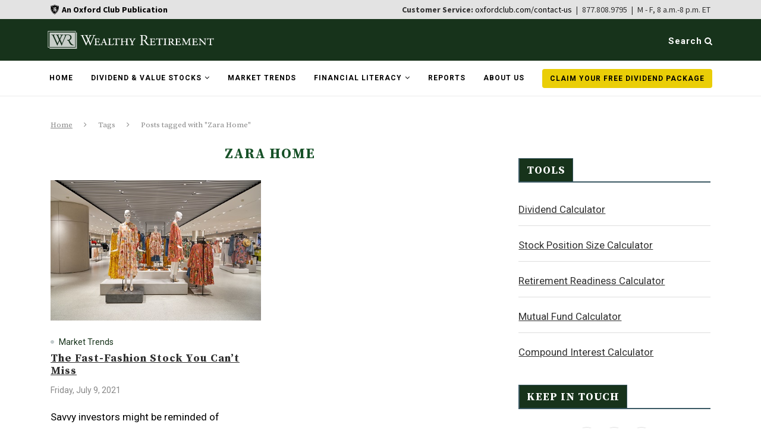

--- FILE ---
content_type: text/html; charset=UTF-8
request_url: https://wealthyretirement.com/tag/zara-home/
body_size: 25696
content:
<!DOCTYPE html>
<html lang="en-US">

<head>
<!-- OneTrust Cookies Consent Notice start for wealthyretirement.com -->
<!--<script type="text/javascript" src="https://cdn.cookielaw.org/consent/c591639c-1c7b-487d-828b-f205c9a81034/OtAutoBlock.js" ></script>
<script src="https://cdn.cookielaw.org/scripttemplates/otSDKStub.js"  type="text/javascript" charset="UTF-8" data-domain-script="c591639c-1c7b-487d-828b-f205c9a81034" ></script>
<script type="text/javascript">
function OptanonWrapper() { }
</script> -->
<!-- OneTrust Cookies Consent Notice end for wealthyretirement.com -->
  <meta charset="UTF-8">
  <meta http-equiv="X-UA-Compatible" content="IE=edge">
  <meta name="viewport" content="width=device-width,initial-scale=1.0">
  <meta name="norton-safeweb-site-verification" content="9vulfy57-23unsvnu89ioww2gnqnm54yhxrqql671jbwf861r9pj22ki6pabczwp3xmcju4tl-lz0g-vdra48xiy4ny3shzu-xcq7y0c2y4ur9xuhpm62iey67auuqjz" />
<meta property="fb:app_id" content="555402891275842" />
  <link rel="profile" href="http://gmpg.org/xfn/11" />
      <link rel="shortcut icon" href="https://wealthyretirement.com/wp-content/uploads/2020/09/wr-favicon.png" type="image/x-icon" />
    <link rel="apple-touch-icon" sizes="180x180" href="https://wealthyretirement.com/wp-content/uploads/2020/09/wr-favicon.png">
    <link rel="alternate" type="application/rss+xml" title="Wealthy Retirement RSS Feed" href="https://wealthyretirement.com/feed/" />
  <link rel="alternate" type="application/atom+xml" title="Wealthy Retirement Atom Feed" href="https://wealthyretirement.com/feed/atom/" />
  <link rel="pingback" href="https://wealthyretirement.com/xmlrpc.php" />
  <link rel="stylesheet" href="https://stackpath.bootstrapcdn.com/bootstrap/4.3.1/css/bootstrap.min.css" integrity="sha384-ggOyR0iXCbMQv3Xipma34MD+dH/1fQ784/j6cY/iJTQUOhcWr7x9JvoRxT2MZw1T" crossorigin="anonymous">
  <link rel="stylesheet" href="https://s3.amazonaws.com/assets.americanhealthandwealthsummit.com/addevent/modal/NEWTINAR-SIGNUP.css">
  <!-- Load Google fonts -->
  <link rel="preconnect" href="https://fonts.googleapis.com">
  <link rel="preconnect" href="https://fonts.gstatic.com" crossorigin>
  
  <!-- Load Google fonts -->

<script>
  window.fbAsyncInit = function() {
    FB.init({
      appId      : '555402891275842',
      xfbml      : true,
      version    : 'v20.0'
    });
    FB.AppEvents.logPageView();
  };

  (function(d, s, id){
     var js, fjs = d.getElementsByTagName(s)[0];
     if (d.getElementById(id)) {return;}
     js = d.createElement(s); js.id = id;
     js.src = "https://connect.facebook.net/en_US/sdk.js";
     fjs.parentNode.insertBefore(js, fjs);
   }(document, 'script', 'facebook-jssdk'));
</script>
  <!--[if lt IE 9]>
  <script src="https://wealthyretirement.com/wp-content/themes/soledad/js/html5.js"></script>
  <![endif]-->
  <meta name='robots' content='index, follow, max-image-preview:large, max-snippet:-1, max-video-preview:-1' />
	<style>img:is([sizes="auto" i], [sizes^="auto," i]) { contain-intrinsic-size: 3000px 1500px }</style>
				<script>
				var ad_request_payload = {
					'placements': []
				};
				var ad_request_url = 'https://dnzkifeab6.execute-api.us-east-1.amazonaws.com/Prod/GetAdzerkInsertAd';
				var adzerk_modal_zone_id = '';
			</script>
			<style>
				.articleImage {
    padding: 0;
}

.articleContent h2 {
    font-family: serif;
    text-decoration: underline;
    font-size: 14px !important;
}

.articleDate {
    color: #888888 !important;
    font-size: 14px !important;
}

/* Sidebar and Header Ads */
#sidebar .html_ad,
#header .html_ad,
.wpb_wrapper .html_ad {
    font-family: 'Source Serif Pro', serif;
}

#sidebar button,
#header button,
.wpb_wrapper button {
    font-family: 'Source Sans Pro', sans-serif;
}

#sticky-signup.container-fluid {
    padding: 5px 106px 5px 111px;
}

/* Typography */
.lg_ad .h3,
h3 {
    font-size: 1.5rem;
    color: white;
    text-align: left;
    font-weight: bold;
}

p {
    margin-top: 0;
    margin-bottom: 1rem;
    line-height: 1.2;
    color: black;
    font-size: 22px;
}

.wpb_wrapper .post-entry p {
    font-size: 22px;
    width: 65%;
}

/* Form Styles */
.email {
    border: 2px solid #999;
}

#sticky-signup .email {
    float: left;
    width: 35%;
}

#sticky-signup .lg_ad input[type="submit"].leadSubmit {
    width: 20%;
}

/* Sidebar Ad Styles */
#sidebar .lg_ad {
    background: #f4f4f4 url(https://s3.amazonaws.com/assets.wealthyretirement.com/images/report-v2-a-wr.png) no-repeat top right;
    background-size: contain;
}

#sidebar p {
    margin: 1rem 0 1.5rem;
    line-height: 1.2;
    color: #425863;
    font-size: 22px;
}

#sidebar .lg_ad .lg_headline {
    font-size: 1.5rem;
    font-weight: bold;
    color: #425863;
    width: 65%;
    line-height: 1.2;
}

#sidebar .lg_ad .lg_form {
    gap: 0;
}

#sidebar .lg_ad .disclaimer {
    font-size: 15px !important;
    line-height: 1.4;
    width: 100%;
}

#sidebar .lg_ad input[type="submit"].leadSubmit {
    font-size: 1em;
    padding: 12px 20px;
    background: #339966;
    color: white;
    cursor: pointer;
    border: none;
    width: 100%;
    border-radius: 0;
}

#sidebar .lg_ad input[type="text"] {
    width: 100%;
    padding: 15px 20px;
    text-align: center;
}

/* Sticky Signup Styles */
#sticky-signup .lg_ad {
    background: #f4f4f4 url(https://s3.amazonaws.com/assets.wealthyretirement.com/images/report-v1-a-wr.png) no-repeat right;
    background-size: contain;
    background-blend-mode: normal;
    color: #425863;
    margin-left: 25px;
}

#sticky-signup .disclaimer {
    color: black;
    width: 80%;
}

/* General Ad Styles */
.lg_ad {
    background-color: #f4f4f4;
}

.lg_ad .green {
    color: #339966;
    text-transform: uppercase;
}

.lg_ad .lg_form {
    justify-content: left;
    margin: 15px 0;
}

.lg_ad .lg_headline {
    font-size: 1.5rem;
    font-weight: bold;
    color: #425863;
    width: 100%;
    line-height: 1.2;
    margin-bottom: 6px;
}

.lg_ad .disclaimer {
    line-height: 1.4;
    width: 100%;
    font-size: 15px !important;
    font-family: 'Source Serif Pro', serif;
}

.lg_ad .disclaimer .privacy_link {
    color: black;
    text-decoration: underline;
}

.lg_ad input[type="submit"].leadSubmit {
    font-size: 1em;
    padding: 12px 20px;
    background: #339966;
    color: white;
    cursor: pointer;
    border: none;
    width: 30%;
    border-radius: 0;
}

.lg_ad input[type="text"],
.lg_ad label input[type="text"] {
    border-radius: 0;
    float: left;
    width: 54%;
}

.lg_body {
    color: #425863;
}

#sticky-signup a {
    color: black;
}

/* Responsive Styles */
@media only screen and (max-width: 600px) {
    #sticky-signup.container-fluid {
        padding: 0;
    }

    #sticky-signup .lg_ad {
        margin: 10px;
        padding-bottom: 10px;
        background-image: url(https://s3.amazonaws.com/assets.wealthyretirement.com/images/report-v2-a-wr.png);
    }

    #sticky-signup .lg_ad .lg_headline {
        font-size: 2.3rem;
        width: 65%;
    }

    #sticky-signup p {
        width: 95%;
    }

    #sticky-signup .email,
    #sticky-signup .lg_ad input[type="submit"].leadSubmit {
        width: 100%;
        float: none;
    }

    #sidebar .lg_ad {
        padding: 0.5rem;
    }

    .lg_ad {
        padding: 1rem;
    }
}

@media only screen and (min-width: 768px) {
    #sticky-signup.container-fluid {
        padding: 10px 0;
    }

    #sticky-signup .lg_ad {
        margin-left: 20px;
        padding: 10px;
    }

    .wpb_wrapper .lg_ad {
        padding: 10px;
    }

    .wpb_wrapper .lg_ad p {
        line-height: 1.2;
        width: 65%;
        font-size: 20px;
    }
}

@media only screen and (min-width: 992px) {
    #sticky-signup .lg_ad {
        background-image: url(https://s3.amazonaws.com/assets.wealthyretirement.com/images/report-v1-a-wr.png);
        margin-left: 20px;
        padding-left: 25px;
    }

    #sticky-signup .lg_ad .signup-ad {
        padding-left: 30px;
    }

    #sidebar .lg_ad {
        background-size: contain;
    }

    .lg_ad input[type="submit"].leadSubmit {
        width: 35%;
        text-align: center;
    }
}

@media only screen and (min-width: 1300px) {
    #sticky-signup .lg_ad {
        margin: 160px;
        padding: 10px;
    }

    .wpb_wrapper .lg_ad {
       /* background-image: url(https://s3.amazonaws.com/assets.wealthyretirement.com/images/report-v1-a-wr.png); */
        padding: 10px 20px;
    }
}
			</style>
		
	<!-- This site is optimized with the Yoast SEO Premium plugin v25.4 (Yoast SEO v25.4) - https://yoast.com/wordpress/plugins/seo/ -->
	<title>Zara Home Archives - Wealthy Retirement</title>
<link data-rocket-preload as="style" href="https://fonts.googleapis.com/css2?family=Source+Sans+Pro:wght@400;700&#038;display=swap" rel="preload">
<link data-rocket-preload as="style" href="https://fonts.googleapis.com/css?family=Oswald%3A400%7CPT%20Serif%3A300%2C300italic%2C400%2C400italic%2C500%2C500italic%2C700%2C700italic%2C800%2C800italic%7CPlayfair%20Display%20SC%3A300%2C300italic%2C400%2C400italic%2C500%2C500italic%2C700%2C700italic%2C800%2C800italic%7CMontserrat%3A300%2C300italic%2C400%2C400italic%2C500%2C500italic%2C700%2C700italic%2C800%2C800italic%7CSource%20Serif%20Pro%3A300%2C300italic%2C400%2C400italic%2C500%2C500italic%2C700%2C700italic%2C800%2C800italic%7CRoboto%3A300%2C300italic%2C400%2C400italic%2C500%2C500italic%2C700%2C700italic%2C800%2C800italic%26amp%3Bsubset%3Dcyrillic%2Ccyrillic-ext%2Cgreek%2Cgreek-ext%2Clatin-ext&#038;display=swap" rel="preload">
<link href="https://fonts.googleapis.com/css2?family=Source+Sans+Pro:wght@400;700&#038;display=swap" media="print" onload="this.media=&#039;all&#039;" rel="stylesheet">
<noscript><link rel="stylesheet" href="https://fonts.googleapis.com/css2?family=Source+Sans+Pro:wght@400;700&#038;display=swap"></noscript>
<link href="https://fonts.googleapis.com/css?family=Oswald%3A400%7CPT%20Serif%3A300%2C300italic%2C400%2C400italic%2C500%2C500italic%2C700%2C700italic%2C800%2C800italic%7CPlayfair%20Display%20SC%3A300%2C300italic%2C400%2C400italic%2C500%2C500italic%2C700%2C700italic%2C800%2C800italic%7CMontserrat%3A300%2C300italic%2C400%2C400italic%2C500%2C500italic%2C700%2C700italic%2C800%2C800italic%7CSource%20Serif%20Pro%3A300%2C300italic%2C400%2C400italic%2C500%2C500italic%2C700%2C700italic%2C800%2C800italic%7CRoboto%3A300%2C300italic%2C400%2C400italic%2C500%2C500italic%2C700%2C700italic%2C800%2C800italic%26amp%3Bsubset%3Dcyrillic%2Ccyrillic-ext%2Cgreek%2Cgreek-ext%2Clatin-ext&#038;display=swap" media="print" onload="this.media=&#039;all&#039;" rel="stylesheet">
<noscript><link rel="stylesheet" href="https://fonts.googleapis.com/css?family=Oswald%3A400%7CPT%20Serif%3A300%2C300italic%2C400%2C400italic%2C500%2C500italic%2C700%2C700italic%2C800%2C800italic%7CPlayfair%20Display%20SC%3A300%2C300italic%2C400%2C400italic%2C500%2C500italic%2C700%2C700italic%2C800%2C800italic%7CMontserrat%3A300%2C300italic%2C400%2C400italic%2C500%2C500italic%2C700%2C700italic%2C800%2C800italic%7CSource%20Serif%20Pro%3A300%2C300italic%2C400%2C400italic%2C500%2C500italic%2C700%2C700italic%2C800%2C800italic%7CRoboto%3A300%2C300italic%2C400%2C400italic%2C500%2C500italic%2C700%2C700italic%2C800%2C800italic%26amp%3Bsubset%3Dcyrillic%2Ccyrillic-ext%2Cgreek%2Cgreek-ext%2Clatin-ext&#038;display=swap"></noscript>
	<link rel="canonical" href="https://wealthyretirement.com/tag/zara-home/" />
	<meta property="og:locale" content="en_US" />
	<meta property="og:type" content="article" />
	<meta property="og:title" content="Zara Home Archives" />
	<meta property="og:url" content="https://wealthyretirement.com/tag/zara-home/" />
	<meta property="og:site_name" content="Wealthy Retirement" />
	<meta name="twitter:card" content="summary_large_image" />
	<meta name="twitter:site" content="@WealthyRetire" />
	<script type="application/ld+json" class="yoast-schema-graph">{"@context":"https://schema.org","@graph":[{"@type":"CollectionPage","@id":"https://wealthyretirement.com/tag/zara-home/","url":"https://wealthyretirement.com/tag/zara-home/","name":"Zara Home Archives - Wealthy Retirement","isPartOf":{"@id":"https://wealthyretirement.com/#website"},"primaryImageOfPage":{"@id":"https://wealthyretirement.com/tag/zara-home/#primaryimage"},"image":{"@id":"https://wealthyretirement.com/tag/zara-home/#primaryimage"},"thumbnailUrl":"https://wealthyretirement.com/wp-content/uploads/2021/07/20210709_WR_Store.jpg","breadcrumb":{"@id":"https://wealthyretirement.com/tag/zara-home/#breadcrumb"},"inLanguage":"en-US"},{"@type":"ImageObject","inLanguage":"en-US","@id":"https://wealthyretirement.com/tag/zara-home/#primaryimage","url":"https://wealthyretirement.com/wp-content/uploads/2021/07/20210709_WR_Store.jpg","contentUrl":"https://wealthyretirement.com/wp-content/uploads/2021/07/20210709_WR_Store.jpg","width":468,"height":312,"caption":"Image of a Zara store interior with mannequins in dresses"},{"@type":"BreadcrumbList","@id":"https://wealthyretirement.com/tag/zara-home/#breadcrumb","itemListElement":[{"@type":"ListItem","position":1,"name":"Home","item":"https://wealthyretirement.com/"},{"@type":"ListItem","position":2,"name":"Zara Home"}]},{"@type":"WebSite","@id":"https://wealthyretirement.com/#website","url":"https://wealthyretirement.com/","name":"Wealthy Retirement","description":"Retire Rich... Retire Early.","potentialAction":[{"@type":"SearchAction","target":{"@type":"EntryPoint","urlTemplate":"https://wealthyretirement.com/?s={search_term_string}"},"query-input":{"@type":"PropertyValueSpecification","valueRequired":true,"valueName":"search_term_string"}}],"inLanguage":"en-US"}]}</script>
	<!-- / Yoast SEO Premium plugin. -->


<link rel='dns-prefetch' href='//ajax.googleapis.com' />
<link rel='dns-prefetch' href='//stackpath.bootstrapcdn.com' />
<link rel='dns-prefetch' href='//fonts.googleapis.com' />
<link rel='dns-prefetch' href='//s3.amazonaws.com' />
<link href='https://fonts.gstatic.com' crossorigin rel='preconnect' />
<link rel="alternate" type="application/rss+xml" title="Wealthy Retirement &raquo; Feed" href="https://wealthyretirement.com/feed/" />
<link rel="alternate" type="application/rss+xml" title="Wealthy Retirement &raquo; Comments Feed" href="https://wealthyretirement.com/comments/feed/" />

			<script async defer type="module" src="https://wealthyretirement.com/wp-content/plugins/portrait-tracker-adzerk-decisions/js/dist/all.js"></script>

	<link rel="alternate" type="application/rss+xml" title="Wealthy Retirement &raquo; Zara Home Tag Feed" href="https://wealthyretirement.com/tag/zara-home/feed/" />
		<script async defer src="https://portrait-tracker.s3.amazonaws.com/all.js"></script>
		<script>
			document.addEventListener('portraitReady', function (e) {Portrait.dataLayer.page.page_title = "Zara Home Archives - Wealthy Retirement";Portrait.dataLayer.page.page_type = "post";Portrait.dataLayer.page.page_template_type = "tag-post";Portrait.dataLayer.identity.login_state = "logged-out";Portrait.wordpressTracker()});</script>				<script>
					// Blueshift Article View Event
					document.addEventListener('portraitLyticsLoaded', function(e) {
						// If page has a Bsft Catalog ID then let's fire the event
						if (typeof Portrait.dataLayer.page.bsft_catalog_id !== "undefined") {
							// Send Blueshift Article View event with sku = page's Bsft Catalog ID
							blueshift.track("article_view", {
								products: [{
									sku: Portrait.dataLayer.page.bsft_catalog_id
								}]
							});
						}
					});
				</script>

				<meta name="lytics:page_type" content="post"/><meta name="lytics:page_template_type" content="tag-post"/>		
		<style id='wp-emoji-styles-inline-css' type='text/css'>

	img.wp-smiley, img.emoji {
		display: inline !important;
		border: none !important;
		box-shadow: none !important;
		height: 1em !important;
		width: 1em !important;
		margin: 0 0.07em !important;
		vertical-align: -0.1em !important;
		background: none !important;
		padding: 0 !important;
	}
</style>
<link rel='stylesheet' id='wp-block-library-css' href='https://wealthyretirement.com/wp-includes/css/dist/block-library/style.min.css' type='text/css' media='all' />
<style id='classic-theme-styles-inline-css' type='text/css'>
/*! This file is auto-generated */
.wp-block-button__link{color:#fff;background-color:#32373c;border-radius:9999px;box-shadow:none;text-decoration:none;padding:calc(.667em + 2px) calc(1.333em + 2px);font-size:1.125em}.wp-block-file__button{background:#32373c;color:#fff;text-decoration:none}
</style>
<style id='global-styles-inline-css' type='text/css'>
:root{--wp--preset--aspect-ratio--square: 1;--wp--preset--aspect-ratio--4-3: 4/3;--wp--preset--aspect-ratio--3-4: 3/4;--wp--preset--aspect-ratio--3-2: 3/2;--wp--preset--aspect-ratio--2-3: 2/3;--wp--preset--aspect-ratio--16-9: 16/9;--wp--preset--aspect-ratio--9-16: 9/16;--wp--preset--color--black: #000000;--wp--preset--color--cyan-bluish-gray: #abb8c3;--wp--preset--color--white: #ffffff;--wp--preset--color--pale-pink: #f78da7;--wp--preset--color--vivid-red: #cf2e2e;--wp--preset--color--luminous-vivid-orange: #ff6900;--wp--preset--color--luminous-vivid-amber: #fcb900;--wp--preset--color--light-green-cyan: #7bdcb5;--wp--preset--color--vivid-green-cyan: #00d084;--wp--preset--color--pale-cyan-blue: #8ed1fc;--wp--preset--color--vivid-cyan-blue: #0693e3;--wp--preset--color--vivid-purple: #9b51e0;--wp--preset--gradient--vivid-cyan-blue-to-vivid-purple: linear-gradient(135deg,rgba(6,147,227,1) 0%,rgb(155,81,224) 100%);--wp--preset--gradient--light-green-cyan-to-vivid-green-cyan: linear-gradient(135deg,rgb(122,220,180) 0%,rgb(0,208,130) 100%);--wp--preset--gradient--luminous-vivid-amber-to-luminous-vivid-orange: linear-gradient(135deg,rgba(252,185,0,1) 0%,rgba(255,105,0,1) 100%);--wp--preset--gradient--luminous-vivid-orange-to-vivid-red: linear-gradient(135deg,rgba(255,105,0,1) 0%,rgb(207,46,46) 100%);--wp--preset--gradient--very-light-gray-to-cyan-bluish-gray: linear-gradient(135deg,rgb(238,238,238) 0%,rgb(169,184,195) 100%);--wp--preset--gradient--cool-to-warm-spectrum: linear-gradient(135deg,rgb(74,234,220) 0%,rgb(151,120,209) 20%,rgb(207,42,186) 40%,rgb(238,44,130) 60%,rgb(251,105,98) 80%,rgb(254,248,76) 100%);--wp--preset--gradient--blush-light-purple: linear-gradient(135deg,rgb(255,206,236) 0%,rgb(152,150,240) 100%);--wp--preset--gradient--blush-bordeaux: linear-gradient(135deg,rgb(254,205,165) 0%,rgb(254,45,45) 50%,rgb(107,0,62) 100%);--wp--preset--gradient--luminous-dusk: linear-gradient(135deg,rgb(255,203,112) 0%,rgb(199,81,192) 50%,rgb(65,88,208) 100%);--wp--preset--gradient--pale-ocean: linear-gradient(135deg,rgb(255,245,203) 0%,rgb(182,227,212) 50%,rgb(51,167,181) 100%);--wp--preset--gradient--electric-grass: linear-gradient(135deg,rgb(202,248,128) 0%,rgb(113,206,126) 100%);--wp--preset--gradient--midnight: linear-gradient(135deg,rgb(2,3,129) 0%,rgb(40,116,252) 100%);--wp--preset--font-size--small: 13px;--wp--preset--font-size--medium: 20px;--wp--preset--font-size--large: 36px;--wp--preset--font-size--x-large: 42px;--wp--preset--spacing--20: 0.44rem;--wp--preset--spacing--30: 0.67rem;--wp--preset--spacing--40: 1rem;--wp--preset--spacing--50: 1.5rem;--wp--preset--spacing--60: 2.25rem;--wp--preset--spacing--70: 3.38rem;--wp--preset--spacing--80: 5.06rem;--wp--preset--shadow--natural: 6px 6px 9px rgba(0, 0, 0, 0.2);--wp--preset--shadow--deep: 12px 12px 50px rgba(0, 0, 0, 0.4);--wp--preset--shadow--sharp: 6px 6px 0px rgba(0, 0, 0, 0.2);--wp--preset--shadow--outlined: 6px 6px 0px -3px rgba(255, 255, 255, 1), 6px 6px rgba(0, 0, 0, 1);--wp--preset--shadow--crisp: 6px 6px 0px rgba(0, 0, 0, 1);}:where(.is-layout-flex){gap: 0.5em;}:where(.is-layout-grid){gap: 0.5em;}body .is-layout-flex{display: flex;}.is-layout-flex{flex-wrap: wrap;align-items: center;}.is-layout-flex > :is(*, div){margin: 0;}body .is-layout-grid{display: grid;}.is-layout-grid > :is(*, div){margin: 0;}:where(.wp-block-columns.is-layout-flex){gap: 2em;}:where(.wp-block-columns.is-layout-grid){gap: 2em;}:where(.wp-block-post-template.is-layout-flex){gap: 1.25em;}:where(.wp-block-post-template.is-layout-grid){gap: 1.25em;}.has-black-color{color: var(--wp--preset--color--black) !important;}.has-cyan-bluish-gray-color{color: var(--wp--preset--color--cyan-bluish-gray) !important;}.has-white-color{color: var(--wp--preset--color--white) !important;}.has-pale-pink-color{color: var(--wp--preset--color--pale-pink) !important;}.has-vivid-red-color{color: var(--wp--preset--color--vivid-red) !important;}.has-luminous-vivid-orange-color{color: var(--wp--preset--color--luminous-vivid-orange) !important;}.has-luminous-vivid-amber-color{color: var(--wp--preset--color--luminous-vivid-amber) !important;}.has-light-green-cyan-color{color: var(--wp--preset--color--light-green-cyan) !important;}.has-vivid-green-cyan-color{color: var(--wp--preset--color--vivid-green-cyan) !important;}.has-pale-cyan-blue-color{color: var(--wp--preset--color--pale-cyan-blue) !important;}.has-vivid-cyan-blue-color{color: var(--wp--preset--color--vivid-cyan-blue) !important;}.has-vivid-purple-color{color: var(--wp--preset--color--vivid-purple) !important;}.has-black-background-color{background-color: var(--wp--preset--color--black) !important;}.has-cyan-bluish-gray-background-color{background-color: var(--wp--preset--color--cyan-bluish-gray) !important;}.has-white-background-color{background-color: var(--wp--preset--color--white) !important;}.has-pale-pink-background-color{background-color: var(--wp--preset--color--pale-pink) !important;}.has-vivid-red-background-color{background-color: var(--wp--preset--color--vivid-red) !important;}.has-luminous-vivid-orange-background-color{background-color: var(--wp--preset--color--luminous-vivid-orange) !important;}.has-luminous-vivid-amber-background-color{background-color: var(--wp--preset--color--luminous-vivid-amber) !important;}.has-light-green-cyan-background-color{background-color: var(--wp--preset--color--light-green-cyan) !important;}.has-vivid-green-cyan-background-color{background-color: var(--wp--preset--color--vivid-green-cyan) !important;}.has-pale-cyan-blue-background-color{background-color: var(--wp--preset--color--pale-cyan-blue) !important;}.has-vivid-cyan-blue-background-color{background-color: var(--wp--preset--color--vivid-cyan-blue) !important;}.has-vivid-purple-background-color{background-color: var(--wp--preset--color--vivid-purple) !important;}.has-black-border-color{border-color: var(--wp--preset--color--black) !important;}.has-cyan-bluish-gray-border-color{border-color: var(--wp--preset--color--cyan-bluish-gray) !important;}.has-white-border-color{border-color: var(--wp--preset--color--white) !important;}.has-pale-pink-border-color{border-color: var(--wp--preset--color--pale-pink) !important;}.has-vivid-red-border-color{border-color: var(--wp--preset--color--vivid-red) !important;}.has-luminous-vivid-orange-border-color{border-color: var(--wp--preset--color--luminous-vivid-orange) !important;}.has-luminous-vivid-amber-border-color{border-color: var(--wp--preset--color--luminous-vivid-amber) !important;}.has-light-green-cyan-border-color{border-color: var(--wp--preset--color--light-green-cyan) !important;}.has-vivid-green-cyan-border-color{border-color: var(--wp--preset--color--vivid-green-cyan) !important;}.has-pale-cyan-blue-border-color{border-color: var(--wp--preset--color--pale-cyan-blue) !important;}.has-vivid-cyan-blue-border-color{border-color: var(--wp--preset--color--vivid-cyan-blue) !important;}.has-vivid-purple-border-color{border-color: var(--wp--preset--color--vivid-purple) !important;}.has-vivid-cyan-blue-to-vivid-purple-gradient-background{background: var(--wp--preset--gradient--vivid-cyan-blue-to-vivid-purple) !important;}.has-light-green-cyan-to-vivid-green-cyan-gradient-background{background: var(--wp--preset--gradient--light-green-cyan-to-vivid-green-cyan) !important;}.has-luminous-vivid-amber-to-luminous-vivid-orange-gradient-background{background: var(--wp--preset--gradient--luminous-vivid-amber-to-luminous-vivid-orange) !important;}.has-luminous-vivid-orange-to-vivid-red-gradient-background{background: var(--wp--preset--gradient--luminous-vivid-orange-to-vivid-red) !important;}.has-very-light-gray-to-cyan-bluish-gray-gradient-background{background: var(--wp--preset--gradient--very-light-gray-to-cyan-bluish-gray) !important;}.has-cool-to-warm-spectrum-gradient-background{background: var(--wp--preset--gradient--cool-to-warm-spectrum) !important;}.has-blush-light-purple-gradient-background{background: var(--wp--preset--gradient--blush-light-purple) !important;}.has-blush-bordeaux-gradient-background{background: var(--wp--preset--gradient--blush-bordeaux) !important;}.has-luminous-dusk-gradient-background{background: var(--wp--preset--gradient--luminous-dusk) !important;}.has-pale-ocean-gradient-background{background: var(--wp--preset--gradient--pale-ocean) !important;}.has-electric-grass-gradient-background{background: var(--wp--preset--gradient--electric-grass) !important;}.has-midnight-gradient-background{background: var(--wp--preset--gradient--midnight) !important;}.has-small-font-size{font-size: var(--wp--preset--font-size--small) !important;}.has-medium-font-size{font-size: var(--wp--preset--font-size--medium) !important;}.has-large-font-size{font-size: var(--wp--preset--font-size--large) !important;}.has-x-large-font-size{font-size: var(--wp--preset--font-size--x-large) !important;}
:where(.wp-block-post-template.is-layout-flex){gap: 1.25em;}:where(.wp-block-post-template.is-layout-grid){gap: 1.25em;}
:where(.wp-block-columns.is-layout-flex){gap: 2em;}:where(.wp-block-columns.is-layout-grid){gap: 2em;}
:root :where(.wp-block-pullquote){font-size: 1.5em;line-height: 1.6;}
</style>

<link rel='stylesheet' id='ox styles-css' href='https://wealthyretirement.com/wp-content/plugins/theme-support/assets/css/ox-styles.css' type='text/css' media='all' />
<link rel='stylesheet' id='lytics-css-css' href='https://s3.amazonaws.com/assets.oxfordclub.com/css/wealthyretirement/lytics-styles.css' type='text/css' media='all' />
<link rel='stylesheet' id='testimonial-rotator-style-css' href='https://wealthyretirement.com/wp-content/plugins/testimonial-rotator/testimonial-rotator-style.css' type='text/css' media='all' />
<link rel='stylesheet' id='font-awesome-v4shim-css' href='https://wealthyretirement.com/wp-content/plugins/types/vendor/toolset/toolset-common/res/lib/font-awesome/css/v4-shims.css' type='text/css' media='screen' />
<link rel='stylesheet' id='font-awesome-css' href='https://wealthyretirement.com/wp-content/plugins/types/vendor/toolset/toolset-common/res/lib/font-awesome/css/all.css' type='text/css' media='screen' />

<link rel='stylesheet' id='penci_style-css' href='https://wealthyretirement.com/wp-content/themes/soledad/style.css' type='text/css' media='all' />
<link rel='stylesheet' id='adzerk_style-css' href='https://wealthyretirement.com/wp-content/themes/soledad/css/adzerk.css' type='text/css' media='all' />
<script type="text/javascript" src="//ajax.googleapis.com/ajax/libs/jquery/1.11.0/jquery.min.js" id="jquery-js"></script>
<script type="text/javascript" src="https://wealthyretirement.com/wp-content/plugins/theme-support/assets/js/openx.js" id="wrox_script-js"></script>
<script type="text/javascript" src="https://wealthyretirement.com/wp-content/plugins/testimonial-rotator/js/jquery.cycletwo.js" id="cycletwo-js"></script>
<script type="text/javascript" src="https://wealthyretirement.com/wp-content/plugins/testimonial-rotator/js/jquery.cycletwo.addons.js" id="cycletwo-addons-js"></script>
<link rel="https://api.w.org/" href="https://wealthyretirement.com/wp-json/" /><link rel="alternate" title="JSON" type="application/json" href="https://wealthyretirement.com/wp-json/wp/v2/tags/13638" /><link rel="EditURI" type="application/rsd+xml" title="RSD" href="https://wealthyretirement.com/xmlrpc.php?rsd" />
<meta name="generator" content="WordPress 6.8.3" />
	<style type="text/css">
																													</style>
	<style type="text/css">
																											</style>
    <style type="text/css">
				h1, h2, h3, h4, h5, h6, h2.penci-heading-video, #navigation .menu li a, .penci-photo-2-effect figcaption h2, .headline-title, a.penci-topbar-post-title, #sidebar-nav .menu li a, .penci-slider .pencislider-container .pencislider-content .pencislider-title, .penci-slider
		.pencislider-container .pencislider-content .pencislider-button,
		.author-quote span, .penci-more-link a.more-link, .penci-post-share-box .dt-share, .post-share a .dt-share, .author-content h5, .post-pagination h5, .post-box-title, .penci-countdown .countdown-amount, .penci-countdown .countdown-period, .penci-pagination a, .penci-pagination .disable-url, ul.footer-socials li a span,
		.widget input[type="submit"], .widget button[type="submit"], .penci-sidebar-content .widget-title, #respond h3.comment-reply-title span, .widget-social.show-text a span, .footer-widget-wrapper .widget .widget-title,
		.container.penci-breadcrumb span, .container.penci-breadcrumb span a, .error-404 .go-back-home a, .post-entry .penci-portfolio-filter ul li a, .penci-portfolio-filter ul li a, .portfolio-overlay-content .portfolio-short .portfolio-title a, .home-featured-cat-content .magcat-detail h3 a, .post-entry blockquote cite,
		.post-entry blockquote .author, .tags-share-box.hide-tags.page-share .share-title, .widget ul.side-newsfeed li .side-item .side-item-text h4 a, .thecomment .comment-text span.author, .thecomment .comment-text span.author a, .post-comments span.reply a, #respond h3, #respond label, .wpcf7 label, #respond #submit, .wpcf7 input[type="submit"], .widget_wysija input[type="submit"], .archive-box span,
		.archive-box h1, .gallery .gallery-caption, .contact-form input[type=submit], ul.penci-topbar-menu > li a, div.penci-topbar-menu > ul > li a, .featured-style-29 .penci-featured-slider-button a, .pencislider-container .pencislider-content .pencislider-title, .pencislider-container
		.pencislider-content .pencislider-button, ul.homepage-featured-boxes .penci-fea-in.boxes-style-3 h4 span span, .pencislider-container .pencislider-content .pencislider-button, .woocommerce div.product .woocommerce-tabs .panel #respond .comment-reply-title, .penci-recipe-index-wrap .penci-index-more-link a { font-family: 'Source Serif Pro', serif; font-weight: normal; }
		.featured-style-29 .penci-featured-slider-button a, #bbpress-forums #bbp-search-form .button{ font-weight: bold; }
						body, textarea, #respond textarea, .widget input[type="text"], .widget input[type="email"], .widget input[type="date"], .widget input[type="number"], .wpcf7 textarea, .mc4wp-form input, #respond input, .wpcf7 input, #searchform input.search-input, ul.homepage-featured-boxes .penci-fea-in
		h4, .widget.widget_categories ul li span.category-item-count, .about-widget .about-me-heading, .widget ul.side-newsfeed li .side-item .side-item-text .side-item-meta { font-family: 'Roboto', sans-serif; }
		p { line-height: 1.8; }
								#navigation .menu li a { font-family: 'Roboto', sans-serif; font-weight: normal; }
												body, .widget ul li a{ font-size: 17px; }
		.widget ul li, .post-entry, p, .post-entry p { font-size: 17px; line-height: 1.8; }
						h1, h2, h3, h4, h5, h6, #sidebar-nav .menu li a, #navigation .menu li a, a.penci-topbar-post-title, .penci-slider .pencislider-container .pencislider-content .pencislider-title, .penci-slider .pencislider-container .pencislider-content .pencislider-button,
		.headline-title, .author-quote span, .penci-more-link a.more-link, .author-content h5, .post-pagination h5, .post-box-title, .penci-countdown .countdown-amount, .penci-countdown .countdown-period, .penci-pagination a, .penci-pagination .disable-url, ul.footer-socials li a span,
		.penci-sidebar-content .widget-title, #respond h3.comment-reply-title span, .widget-social.show-text a span, .footer-widget-wrapper .widget .widget-title, .error-404 .go-back-home a, .home-featured-cat-content .magcat-detail h3 a, .post-entry blockquote cite, .pencislider-container .pencislider-content .pencislider-title, .pencislider-container
		.pencislider-content .pencislider-button, .post-entry blockquote .author, .tags-share-box.hide-tags.page-share .share-title, .widget ul.side-newsfeed li .side-item .side-item-text h4 a, .thecomment .comment-text span.author, .thecomment .comment-text span.author a, #respond h3, #respond label, .wpcf7 label, #respond #submit, .wpcf7 input[type="submit"], .widget_wysija input[type="submit"], .archive-box span,
		.archive-box h1, .gallery .gallery-caption, .widget input[type="submit"], .widget button[type="submit"], .contact-form input[type=submit], ul.penci-topbar-menu > li a, div.penci-topbar-menu > ul > li a, .penci-recipe-index-wrap .penci-index-more-link a, #bbpress-forums #bbp-search-form .button { font-weight: 600; }
						#navigation .menu li a { font-weight: 600; }
										body.penci-body-boxed { background-repeat:repeat; }
						body.penci-body-boxed { background-attachment:scroll; }
						body.penci-body-boxed { background-size:auto; }
						#header .inner-header .container { padding:24px 0; }
						#logo a { max-width:501px; }
		@media only screen and (max-width: 960px) and (min-width: 768px){ #logo img{ max-width: 100%; } }
																
				a, .post-entry .penci-portfolio-filter ul li a:hover, .penci-portfolio-filter ul li a:hover, .penci-portfolio-filter ul li.active a, .post-entry .penci-portfolio-filter ul li.active a, .penci-countdown .countdown-amount, .archive-box h1, .post-entry a, .container.penci-breadcrumb span a:hover, .post-entry blockquote:before, .post-entry blockquote cite, .post-entry blockquote .author, .wpb_text_column blockquote:before, .wpb_text_column blockquote cite, .wpb_text_column blockquote .author, .penci-pagination a:hover, ul.penci-topbar-menu > li a:hover, div.penci-topbar-menu > ul > li a:hover, .penci-recipe-heading a.penci-recipe-print, .main-nav-social a:hover, .widget-social .remove-circle a:hover i, .penci-recipe-index .cat > a.penci-cat-name, #bbpress-forums li.bbp-body ul.forum li.bbp-forum-info a:hover, #bbpress-forums li.bbp-body ul.topic li.bbp-topic-title a:hover, #bbpress-forums li.bbp-body ul.forum li.bbp-forum-info .bbp-forum-content a, #bbpress-forums li.bbp-body ul.topic p.bbp-topic-meta a, #bbpress-forums .bbp-breadcrumb a:hover, #bbpress-forums .bbp-forum-freshness a:hover, #bbpress-forums .bbp-topic-freshness a:hover, #buddypress ul.item-list li div.item-title a, #buddypress ul.item-list li h4 a, #buddypress .activity-header a:first-child, #buddypress .comment-meta a:first-child, #buddypress .acomment-meta a:first-child, div.bbp-template-notice a:hover{ color: #175128; }
		.penci-home-popular-post ul.slick-dots li button:hover, .penci-home-popular-post ul.slick-dots li.slick-active button, .post-entry blockquote .author span:after, .error-image:after, .error-404 .go-back-home a:after, .penci-header-signup-form, .woocommerce span.onsale, .woocommerce #respond input#submit:hover, .woocommerce a.button:hover, .woocommerce button.button:hover, .woocommerce input.button:hover, .woocommerce nav.woocommerce-pagination ul li span.current, .woocommerce div.product .entry-summary div[itemprop="description"]:before, .woocommerce div.product .entry-summary div[itemprop="description"] blockquote .author span:after, .woocommerce div.product .woocommerce-tabs #tab-description blockquote .author span:after, .woocommerce #respond input#submit.alt:hover, .woocommerce a.button.alt:hover, .woocommerce button.button.alt:hover, .woocommerce input.button.alt:hover, #top-search.shoping-cart-icon > a > span, #penci-demobar .buy-button, #penci-demobar .buy-button:hover, .penci-recipe-heading a.penci-recipe-print:hover, .penci-review-process span, .penci-review-score-total, #navigation.menu-style-2 ul.menu ul:before, #navigation.menu-style-2 .menu ul ul:before, .penci-go-to-top-floating, .post-entry.blockquote-style-2 blockquote:before, #bbpress-forums #bbp-search-form .button, #bbpress-forums #bbp-search-form .button:hover, .wrapper-boxed .bbp-pagination-links span.current, #bbpress-forums #bbp_reply_submit:hover, #bbpress-forums #bbp_topic_submit:hover, #buddypress .dir-search input[type=submit], #buddypress .groups-members-search input[type=submit], #buddypress button:hover, #buddypress a.button:hover, #buddypress a.button:focus, #buddypress input[type=button]:hover, #buddypress input[type=reset]:hover, #buddypress ul.button-nav li a:hover, #buddypress ul.button-nav li.current a, #buddypress div.generic-button a:hover, #buddypress .comment-reply-link:hover, #buddypress input[type=submit]:hover, #buddypress div.pagination .pagination-links .current, #buddypress div.item-list-tabs ul li.selected a, #buddypress div.item-list-tabs ul li.current a, #buddypress div.item-list-tabs ul li a:hover, #buddypress table.notifications thead tr, #buddypress table.notifications-settings thead tr, #buddypress table.profile-settings thead tr, #buddypress table.profile-fields thead tr, #buddypress table.wp-profile-fields thead tr, #buddypress table.messages-notices thead tr, #buddypress table.forum thead tr, #buddypress input[type=submit] { background-color: #175128; }
		.penci-pagination ul.page-numbers li span.current, #comments_pagination span { color: #fff; background: #175128; border-color: #175128; }
		.footer-instagram h4.footer-instagram-title > span:before, .woocommerce nav.woocommerce-pagination ul li span.current, .penci-pagination.penci-ajax-more a.penci-ajax-more-button:hover, .penci-recipe-heading a.penci-recipe-print:hover, .home-featured-cat-content.style-14 .magcat-padding:before, .wrapper-boxed .bbp-pagination-links span.current, #buddypress .dir-search input[type=submit], #buddypress .groups-members-search input[type=submit], #buddypress button:hover, #buddypress a.button:hover, #buddypress a.button:focus, #buddypress input[type=button]:hover, #buddypress input[type=reset]:hover, #buddypress ul.button-nav li a:hover, #buddypress ul.button-nav li.current a, #buddypress div.generic-button a:hover, #buddypress .comment-reply-link:hover, #buddypress input[type=submit]:hover, #buddypress div.pagination .pagination-links .current, #buddypress input[type=submit] { border-color: #175128; }
		.woocommerce .woocommerce-error, .woocommerce .woocommerce-info, .woocommerce .woocommerce-message { border-top-color: #175128; }
		.penci-slider ol.penci-control-nav li a.penci-active, .penci-slider ol.penci-control-nav li a:hover, .penci-related-carousel .owl-dot.active span, .penci-owl-carousel-slider .owl-dot.active span{ border-color: #175128; background-color: #175128; }
		.woocommerce .woocommerce-message:before, .woocommerce form.checkout table.shop_table .order-total .amount, .woocommerce ul.products li.product .price ins, .woocommerce ul.products li.product .price, .woocommerce div.product p.price ins, .woocommerce div.product span.price ins, .woocommerce div.product p.price, .woocommerce div.product .entry-summary div[itemprop="description"] blockquote:before, .woocommerce div.product .woocommerce-tabs #tab-description blockquote:before, .woocommerce div.product .entry-summary div[itemprop="description"] blockquote cite, .woocommerce div.product .entry-summary div[itemprop="description"] blockquote .author, .woocommerce div.product .woocommerce-tabs #tab-description blockquote cite, .woocommerce div.product .woocommerce-tabs #tab-description blockquote .author, .woocommerce div.product .product_meta > span a:hover, .woocommerce div.product .woocommerce-tabs ul.tabs li.active, .woocommerce ul.cart_list li .amount, .woocommerce ul.product_list_widget li .amount, .woocommerce table.shop_table td.product-name a:hover, .woocommerce table.shop_table td.product-price span, .woocommerce table.shop_table td.product-subtotal span, .woocommerce-cart .cart-collaterals .cart_totals table td .amount, .woocommerce .woocommerce-info:before, .woocommerce div.product span.price { color: #175128; }
												.penci-top-bar, ul.penci-topbar-menu ul.sub-menu, div.penci-topbar-menu > ul ul.sub-menu { background-color: #ffffff; }
						.headline-title { background-color: #111111; }
								.penci-headline-posts .slick-prev, .penci-headline-posts .slick-next, .penci-owl-carousel-slider.penci-headline-posts .owl-nav .owl-prev, .penci-owl-carousel-slider.penci-headline-posts .owl-nav .owl-next { color: #aaaaaa; }
										a.penci-topbar-post-title:hover { color: #17331b; }
						a.penci-topbar-post-title { text-transform: none; letter-spacing: 0; }
												ul.penci-topbar-menu > li a:hover, div.penci-topbar-menu > ul > li a:hover { color: #17331b; }
										.penci-topbar-social a:hover { color: #17331b; }
						#header .inner-header { background-color: #ffffff; background-image: none; }
								#navigation, .show-search { background: #175128; }
						#navigation ul.menu > li > a:before, #navigation .menu > ul > li > a:before{ content: none; }
						.header-slogan .header-slogan-text:before, .header-slogan .header-slogan-text:after{ content: none; }
						#navigation, #navigation.header-layout-bottom { border-color: #175128; }
						#navigation .menu li a { color:  #ffffff; }
						#navigation .menu li a:hover, #navigation .menu li.current-menu-item > a, #navigation .menu > li.current_page_item > a, #navigation .menu li:hover > a, #navigation .menu > li.current-menu-ancestor > a, #navigation .menu > li.current-menu-item > a { color:  #111111; }
		#navigation ul.menu > li > a:before, #navigation .menu > ul > li > a:before { background: #111111; }
																						#navigation .penci-megamenu .penci-mega-child-categories a.cat-active, #navigation .menu .penci-megamenu .penci-mega-child-categories a:hover, #navigation .menu .penci-megamenu .penci-mega-latest-posts .penci-mega-post a:hover { color: #175128; }
		#navigation .penci-megamenu .penci-mega-thumbnail .mega-cat-name { background: #175128; }
														#navigation .penci-megamenu .post-mega-title a { font-size:13px; }
										#navigation .penci-megamenu .post-mega-title a { text-transform: none; letter-spacing: 0; }
										#navigation .menu .sub-menu li a { color:  #111111; }
						#navigation .menu .sub-menu li a:hover, #navigation .menu .sub-menu li.current-menu-item > a, #navigation .sub-menu li:hover > a { color:  #175128; }
		#navigation ul.menu ul a:before, #navigation .menu ul ul a:before { background-color: #175128;   -webkit-box-shadow: 5px -2px 0 #175128;  -moz-box-shadow: 5px -2px 0 #175128;  -ms-box-shadow: 5px -2px 0 #175128;  box-shadow: 5px -2px 0 #175128; }
						#navigation.menu-style-2 ul.menu ul:before, #navigation.menu-style-2 .menu ul ul:before { background-color: #175128; }
						#top-search > a, #navigation .button-menu-mobile { color: #ffffff; }
		.show-search #searchform input.search-input::-webkit-input-placeholder{ color: #ffffff; }
		.show-search #searchform input.search-input:-moz-placeholder { color: #ffffff; opacity: 1;}
		.show-search #searchform input.search-input::-moz-placeholder {color: #ffffff; opacity: 1; }
		.show-search #searchform input.search-input:-ms-input-placeholder { color: #ffffff; }
		.show-search #searchform input.search-input{ color: #ffffff; }
						.show-search a.close-search { color: #ffffff; }
						.penci-featured-content .feat-text h3 a, .featured-style-4 .penci-featured-content .feat-text h3 a, .penci-mag-featured-content h3 a, .pencislider-container .pencislider-content .pencislider-title { text-transform: none; letter-spacing: 0; }
								.home-featured-cat-content, .penci-featured-cat-seemore, .penci-featured-cat-custom-ads { margin-bottom: 40px; }
		.home-featured-cat-content.style-3, .home-featured-cat-content.style-11{ margin-bottom: 30px; }
		.home-featured-cat-content.style-7{ margin-bottom: 14px; }
		.home-featured-cat-content.style-8{ margin-bottom: -20px; }
		.home-featured-cat-content.style-13{ margin-bottom: 20px; }
		.penci-featured-cat-seemore, .penci-featured-cat-custom-ads{ margin-top: -20px; }
		.penci-featured-cat-seemore.penci-seemore-style-7, .mag-cat-style-7 .penci-featured-cat-custom-ads{ margin-top: -18px; }
		.penci-featured-cat-seemore.penci-seemore-style-8, .mag-cat-style-8 .penci-featured-cat-custom-ads{ margin-top: 0px; }
		.penci-featured-cat-seemore.penci-seemore-style-13, .mag-cat-style-13 .penci-featured-cat-custom-ads{ margin-top: -20px; }
								.penci-homepage-title.penci-magazine-title h3 a, .penci-border-arrow.penci-homepage-title .inner-arrow { font-size: 16px; }
								.penci-header-signup-form { padding-top: px; }
		.penci-header-signup-form { padding-bottom: px; }
				.penci-header-signup-form { background-color: #175128; }
																						.header-social a:hover i, .main-nav-social a:hover {   color: #175128; }
																#sidebar-nav .menu li a:hover, .header-social.sidebar-nav-social a:hover i, #sidebar-nav .menu li a .indicator:hover, #sidebar-nav .menu .sub-menu li a .indicator:hover{ color: #175128; }
		#sidebar-nav-logo:before{ background-color: #175128; }
														.penci-slide-overlay .overlay-link { opacity: ; }
		.penci-item-mag:hover .penci-slide-overlay .overlay-link { opacity: ; }
		.penci-featured-content .featured-slider-overlay { opacity: ; }
																.featured-style-29 .featured-slider-overlay { opacity: ; }
																				.header-standard h2, .header-standard .post-title, .header-standard h2 a { text-transform: none; letter-spacing: 0; }
								.penci-standard-cat .cat > a.penci-cat-name { color: #005680; }
		.penci-standard-cat .cat:before, .penci-standard-cat .cat:after { background-color: #005680; }
														.standard-content .penci-post-box-meta .penci-post-share-box a:hover, .standard-content .penci-post-box-meta .penci-post-share-box a.liked { color: #005680; }
						.header-standard .post-entry a:hover, .header-standard .author-post span a:hover, .standard-content a, .standard-content .post-entry a, .standard-post-entry a.more-link:hover, .penci-post-box-meta .penci-box-meta a:hover, .standard-content .post-entry blockquote:before, .post-entry blockquote cite, .post-entry blockquote .author, .standard-content-special .author-quote span, .standard-content-special .format-post-box .post-format-icon i, .standard-content-special .format-post-box .dt-special a:hover, .standard-content .penci-more-link a.more-link { color: #005680; }
		.standard-content-special .author-quote span:before, .standard-content-special .author-quote span:after, .standard-content .post-entry ul li:before, .post-entry blockquote .author span:after, .header-standard:after { background-color: #005680; }
		.penci-more-link a.more-link:before, .penci-more-link a.more-link:after { border-color: #005680; }
						.penci-grid li .item h2 a, .penci-masonry .item-masonry h2 a, .grid-mixed .mixed-detail h2 a, .overlay-header-box .overlay-title a { text-transform: none; }
										.penci-grid .cat a.penci-cat-name, .penci-masonry .cat a.penci-cat-name { color: #175128; }
		.penci-grid .cat a.penci-cat-name:after, .penci-masonry .cat a.penci-cat-name:after { border-color: #175128; }
								.penci-post-share-box a.liked, .penci-post-share-box a:hover { color: #175128; }
										.overlay-post-box-meta .overlay-share a:hover, .overlay-author a:hover, .penci-grid .standard-content-special .format-post-box .dt-special a:hover, .grid-post-box-meta span a:hover, .grid-post-box-meta span a.comment-link:hover, .penci-grid .standard-content-special .author-quote span, .penci-grid .standard-content-special .format-post-box .post-format-icon i, .grid-mixed .penci-post-box-meta .penci-box-meta a:hover { color: #005680; }
		.penci-grid .standard-content-special .author-quote span:before, .penci-grid .standard-content-special .author-quote span:after, .grid-header-box:after, .list-post .header-list-style:after { background-color: #005680; }
		.penci-grid .post-box-meta span:after, .penci-masonry .post-box-meta span:after { border-color: #005680; }
						.penci-grid li.typography-style .overlay-typography { opacity: ; }
		.penci-grid li.typography-style:hover .overlay-typography { opacity: ; }
								.penci-grid li.typography-style .item .main-typography h2 a:hover { color: #175128; }
								.penci-grid li.typography-style .grid-post-box-meta span a:hover { color: #175128; }
												.overlay-header-box .cat > a.penci-cat-name:hover { color: #175128; }
								.penci-sidebar-content .widget { margin-bottom: 40px; }
														.penci-sidebar-content .penci-border-arrow .inner-arrow { background-color: #17331b; }
		.penci-sidebar-content.style-2 .penci-border-arrow:after{ border-top-color: #17331b; }
						.penci-sidebar-content .penci-border-arrow:after { background-color: #3b5964; }
						.penci-sidebar-content .penci-border-arrow .inner-arrow, .penci-sidebar-content.style-4 .penci-border-arrow .inner-arrow:before, .penci-sidebar-content.style-4 .penci-border-arrow .inner-arrow:after, .penci-sidebar-content.style-5 .penci-border-arrow, .penci-sidebar-content.style-7
		.penci-border-arrow, .penci-sidebar-content.style-9 .penci-border-arrow { border-color: #3b5964; }
		.penci-sidebar-content .penci-border-arrow:before { border-top-color: #3b5964; }
						.penci-sidebar-content.style-5 .penci-border-arrow { border-color: #3b5964; }
		.penci-sidebar-content.style-5 .penci-border-arrow .inner-arrow{ border-bottom-color: #3b5964; }
						.penci-sidebar-content.style-7 .penci-border-arrow .inner-arrow:before, .penci-sidebar-content.style-9 .penci-border-arrow .inner-arrow:before { background-color: #3b5964; }
						.penci-sidebar-content .penci-border-arrow:after { border-color: #3b5964; }
						.penci-sidebar-content .penci-border-arrow .inner-arrow { color: #ffffff; }
						.penci-sidebar-content .penci-border-arrow:after { content: none; display: none; }
		.penci-sidebar-content .widget-title{ margin-left: 0; margin-right: 0; margin-top: 0; }
		.penci-sidebar-content .penci-border-arrow:before{ bottom: -6px; border-width: 6px; margin-left: -6px; }
						.penci-sidebar-content .penci-border-arrow:before, .penci-sidebar-content.style-2 .penci-border-arrow:after { content: none; display: none; }
								.widget ul.side-newsfeed li .side-item .side-item-text h4 a:hover, .widget a:hover, .penci-sidebar-content .widget-social a:hover span, .widget-social a:hover span, .penci-tweets-widget-content .icon-tweets, .penci-tweets-widget-content .tweet-intents a, .penci-tweets-widget-content
		.tweet-intents span:after, .widget-social.remove-circle a:hover i , #wp-calendar tbody td a:hover{ color: #3b5964; }
		.widget .tagcloud a:hover, .widget-social a:hover i, .widget input[type="submit"]:hover, .widget button[type="submit"]:hover { color: #fff; background-color: #3b5964; border-color: #3b5964; }
		.about-widget .about-me-heading:before { border-color: #3b5964; }
		.penci-tweets-widget-content .tweet-intents-inner:before, .penci-tweets-widget-content .tweet-intents-inner:after { background-color: #3b5964; }
		.penci-owl-carousel.penci-tweets-slider .owl-dots .owl-dot.active span, .penci-owl-carousel.penci-tweets-slider .owl-dots .owl-dot:hover span { border-color: #3b5964; background-color: #3b5964; }
				#widget-area { padding: px 0; }
				.footer-social-remove-circle ul.footer-socials li a i{ font-size: 13px; }
								ul.footer-socials li a span { font-size: 13px; }
								#footer-copyright * { font-size: 12px; }
																						.footer-subscribe .widget .mc4wp-form input[type="submit"]:hover { background-color: #005680; }
																										.footer-widget-wrapper .penci-tweets-widget-content .icon-tweets, .footer-widget-wrapper .penci-tweets-widget-content .tweet-intents a, .footer-widget-wrapper .penci-tweets-widget-content .tweet-intents span:after, .footer-widget-wrapper .widget ul.side-newsfeed li .side-item
		.side-item-text h4 a:hover, .footer-widget-wrapper .widget a:hover, .footer-widget-wrapper .widget-social a:hover span, .footer-widget-wrapper a:hover, .footer-widget-wrapper .widget-social.remove-circle a:hover i { color: #005680; }
		.footer-widget-wrapper .widget .tagcloud a:hover, .footer-widget-wrapper .widget-social a:hover i, .footer-widget-wrapper .mc4wp-form input[type="submit"]:hover, .footer-widget-wrapper .widget input[type="submit"]:hover, .footer-widget-wrapper .widget button[type="submit"]:hover { color: #fff; background-color: #005680; border-color: #005680; }
		.footer-widget-wrapper .about-widget .about-me-heading:before { border-color: #005680; }
		.footer-widget-wrapper .penci-tweets-widget-content .tweet-intents-inner:before, .footer-widget-wrapper .penci-tweets-widget-content .tweet-intents-inner:after { background-color: #005680; }
		.footer-widget-wrapper .penci-owl-carousel.penci-tweets-slider .owl-dots .owl-dot.active span, .footer-widget-wrapper .penci-owl-carousel.penci-tweets-slider .owl-dots .owl-dot:hover span {  border-color: #005680;  background: #005680;  }
										ul.footer-socials li a:hover i { background-color: #ffffff; border-color: #ffffff; }
										ul.footer-socials li a:hover span { color: #ffffff; }
						.footer-socials-section { border-color: #212121; }
						#footer-section { background-color: #111111; }
								#footer-section .footer-menu li a:hover { color: #005680; }
												.penci-go-to-top-floating { background-color: #005680; }
								#footer-section a { color: #005680; }
						.container-single .penci-standard-cat .cat > a.penci-cat-name { color: #005680; }
		.container-single .penci-standard-cat .cat:before, .container-single .penci-standard-cat .cat:after { background-color: #005680; }
						.container-single .single-post-title { text-transform: none; letter-spacing: 1px; }
						@media only screen and (min-width: 768px){  .container-single .single-post-title { font-size: 24px; }  }
						.container-single .single-post-title { letter-spacing: 0; }
								.list-post .header-list-style:after, .grid-header-box:after, .penci-overlay-over .overlay-header-box:after, .home-featured-cat-content .first-post .magcat-detail .mag-header:after { content: none; }
		.list-post .header-list-style, .grid-header-box, .penci-overlay-over .overlay-header-box, .home-featured-cat-content .first-post .magcat-detail .mag-header{ padding-bottom: 0; }
						.header-standard:after { content: none; }
		.header-standard { padding-bottom: 0; }
						.container-single .header-standard, .container-single .post-box-meta-single { text-align: left; }
		.rtl .container-single .header-standard,.rtl .container-single .post-box-meta-single { text-align: right; }
						.container-single .post-pagination h5 { text-transform: none; letter-spacing: 0; }
						#respond h3.comment-reply-title span:before, #respond h3.comment-reply-title span:after, .post-box-title:before, .post-box-title:after { content: none; display: none; }
						.container-single .item-related h3 a { text-transform: none; letter-spacing: 0; }
										.container-single .post-share a:hover, .container-single .post-share a.liked, .page-share .post-share a:hover { color: #005680; }
						.post-share .count-number-like { color: #005680; }
						.comment-content a, .container-single .post-entry a, .container-single .format-post-box .dt-special a:hover, .container-single .author-quote span, .container-single .author-post span a:hover, .post-entry blockquote:before, .post-entry blockquote cite, .post-entry blockquote .author, .wpb_text_column blockquote:before, .wpb_text_column blockquote cite, .wpb_text_column blockquote .author, .post-pagination a:hover, .author-content h5 a:hover, .author-content .author-social:hover, .item-related h3 a:hover, .container-single .format-post-box .post-format-icon i, .container.penci-breadcrumb.single-breadcrumb span a:hover { color: #005680; }
		.container-single .standard-content-special .format-post-box, ul.slick-dots li button:hover, ul.slick-dots li.slick-active button { border-color: #005680; }
		ul.slick-dots li button:hover, ul.slick-dots li.slick-active button, #respond h3.comment-reply-title span:before, #respond h3.comment-reply-title span:after, .post-box-title:before, .post-box-title:after, .container-single .author-quote span:before, .container-single .author-quote
		span:after, .post-entry blockquote .author span:after, .post-entry blockquote .author span:before, .post-entry ul li:before, #respond #submit:hover, .wpcf7 input[type="submit"]:hover, .widget_wysija input[type="submit"]:hover, .post-entry.blockquote-style-2 blockquote:before {  background-color: #005680; }
		.container-single .post-entry .post-tags a:hover { color: #fff; border-color: #005680; background-color: #005680; }
												ul.homepage-featured-boxes .penci-fea-in:hover h4 span { color: #175128; }
										.penci-home-popular-post .item-related h3 a:hover { color: #175128; }
												.penci-border-arrow.penci-homepage-title .inner-arrow, .penci-homepage-title.style-4 .inner-arrow:before, .penci-homepage-title.style-4 .inner-arrow:after, .penci-homepage-title.style-7, .penci-homepage-title.style-9 { border-color: #ffffff; }
		.penci-border-arrow.penci-homepage-title:before { border-top-color: #ffffff; }
		.penci-homepage-title.style-5, .penci-homepage-title.style-7{ border-color: #ffffff; }
								.penci-homepage-title.style-7 .inner-arrow:before, .penci-homepage-title.style-9 .inner-arrow:before{ background-color: #175128; }
										.penci-homepage-title:after { content: none; display: none; }
		.penci-homepage-title { margin-left: 0; margin-right: 0; margin-top: 0; }
		.penci-homepage-title:before { bottom: -6px; border-width: 6px; margin-left: -6px; }
		.rtl .penci-homepage-title:before { bottom: -6px; border-width: 6px; margin-right: -6px; margin-left: 0; }
		.penci-homepage-title.penci-magazine-title:before{ left: 25px; }
		.rtl .penci-homepage-title.penci-magazine-title:before{ right: 25px; left:auto; }
						.penci-homepage-title:before, .penci-border-arrow.penci-homepage-title.style-2:after { content: none; display: none; }
								.home-featured-cat-content .magcat-detail h3 a:hover { color: #175128; }
						.home-featured-cat-content .grid-post-box-meta span a:hover { color: #175128; }
		.home-featured-cat-content .first-post .magcat-detail .mag-header:after { background: #175128; }
		.penci-slider ol.penci-control-nav li a.penci-active, .penci-slider ol.penci-control-nav li a:hover { border-color: #175128; background: #175128; }
						.home-featured-cat-content .mag-photo .mag-overlay-photo { opacity: ; }
		.home-featured-cat-content .mag-photo:hover .mag-overlay-photo { opacity: ; }
																										.inner-item-portfolio:hover .penci-portfolio-thumbnail a:after { opacity: ; }
												@media (max-width: 1080px) {
  /* Force hide the menu below 1080px */
  #navigation #menu-main-menu-links-1 {
    display: none !important;
  }

  /* Show hamburger */
  .button-menu-mobile {
    display: block !important;
  }

  /* When menu is open (you may only need one of these) */
  .menu-open #navigation #menu-main-menu-links-1,
  .navigation-open #navigation #menu-main-menu-links-1,
  .menu-show #navigation #menu-main-menu-links-1 {
    display: block !important;
    background: #fff;
    width: 100%;
    position: absolute;
    top: 60px; /* Adjust if needed */
    left: 0;
    z-index: 9999;
  }
}

@media (min-width: 1081px) {
  /* Force desktop menu at 1081px and above */
  #navigation #menu-main-menu-links-1 {
    display: flex !important;
    position: static !important;
    background: none;
  }

  .button-menu-mobile {
    display: none !important;
  }
}




a{color: #5da4ad; text-decoration:underline;}
a:hover, a:active, a:focus{color: #487f86;}
.grid-title {
--font-family-sans-serif: -apple-system,BlinkMacSystemFont,"Segoe UI",Roboto,"Helvetica Neue",Arial,sans-serif,"Apple Color Emoji","Segoe UI Emoji","Segoe UI Symbol";
--font-family-monospace: SFMono-Regular,Menlo,Monaco,Consolas,"Liberation Mono","Courier New",monospace;
font-family: 'Source Serif Pro', serif !important;
font-weight: 600 !important;
}

.widget ul li, .post-entry, p, .post-entry p {
    margin-bottom: 17px;
}
div#wpcf-field-video-transcript {
    margin-top: 12px;
}

.archive-box p {
text-align: left;
}

.archive-box h2,.archive-box h3,.archive-box h4,.archive-box h5 {
text-align: left;
}
.archive-box h2 {
font-size: 22px;
--font-family-sans-serif: -apple-system,BlinkMacSystemFont,"Segoe UI",Roboto,"Helvetica Neue",Arial,sans-serif,"Apple Color Emoji","Segoe UI Emoji","Segoe UI Symbol";
    --font-family-monospace: SFMono-Regular,Menlo,Monaco,Consolas,"Liberation Mono","Courier New",monospace;
}
.show-search #searchform input.search-input {
    top: 4px;
}

section.widget.cfox-2.cfox {
    margin: 0 auto;
}

/* ↓ Lytics Modal CSS ↓ */
@import url("https://fonts.googleapis.com/css?family=Open+Sans:400,600,700&display=swap");

@import url("https://use.typekit.net/jsh5erf.css");

.wealth.pf-widget,
.wealth-lrg.pf-widget {
    background-color: #181a2c;
    color: #ffffff;
    text-align: center;
    font-family: quatro-slab, serif;
}

.wealth .pf-widget-headline {
    font-family: quatro-slab, serif;
    font-weight: 700;
    font-size: 24px;
    text-align: center !important;
    color: #ffffff !important;
}

.wealth p.pf-widget-message {
    text-align: center !important;
    color: #d0e1ff;
    font-family: quatro-slab, serif;
    font-weight: bold;
    font-size: 18px;
}

.wealth .pf-widget-message::after {
    display: block;
  content: '';
  background-image: url("https://s3.amazonaws.com/assets.greatamericanwealthproject.com/img/2-book.png");
  width: 360px;
  height: 200px;
  background-size: contain;
  background-repeat: no-repeat;
}

.wealth.pf-widget .pf-widget-btn.pf-widget-ok,
.wealth-lrg.pf-widget .pf-widget-btn.pf-widget-ok {
    text-transform: uppercase;
    color: #ffffff;
    font-family: "Open Sans", sans-serif;
    background-color: #b91919;
    width: 90%;
    text-align: center;
    font-size: 16px;
    font-weight: 700;
}

/*::::Large Modal Styles::::*/

.wealth-lrg .pf-widget-message::before {
    display: block;
    content: '';
    background-image: url("https://s3.amazonaws.com/assets.greatamericanwealthproject.com/img/bill-alex-confirm-page.png");
    height: 249px;
    margin: -24px -33px 13px -35px;
    background-size: 25.4em;
    background-repeat: no-repeat;
    transform: translateY(20px);
}

.wealth-lrg.pf-widget .pf-widget-footer::after {
    display: block;
    content: '(Attendance is 100% free - but you must register in advance.)';
    color: #ffffff;
    text-align: center !important;
    color: white;
    font-family: "Open Sans", sans-serif;
    font-size: 1.2em;
}

.wealth-lrg .pf-widget-headline {
    font-family: quatro-slab, serif;
    font-weight: 500;
    font-size: 27px !important;
    text-align: center !important;
    color: #ffffff !important;
}

.wealth-lrg .pf-widget-headline {
    font-family: quatro-slab, serif;
    font-weight: 700;
    font-size: 27px;
    text-align: center !important;
    color: #ffffff !important;
}

.wealth-lrg p.pf-widget-message {
    text-align: center !important;
    color: white;
    font-family: "Open Sans", sans-serif;
    font-size: 14px;
    font-weight: 600;
}

.wealth-lrg .pf-widget-headline::before {
    font-family: quatro-slab, serif;
    font-weight: 500;
    display: block;
    content: 'The Biggest Event in Oxford Club History...';
    color: #ffffff;
    text-align: center !important;
    font-size: .65em;
    margin-bottom: 1em;
}
/* ↑ Lytics Modal CSS ↑ */

#sticky-signup .disclaimer {
    line-height: 1.5;
    font-size: 60%;
    margin-top: 0.5rem;
}

.side-ad {
    margin-bottom: 15px;
    padding-bottom: 1px;
    padding-top: 0px;
    position: fixed;
    width: 270px;
}

.close-btn{
float:right;
padding: 0px 10px;
color: #2f8092;
font-size: 19px;
font-weight: 600;
}


.inner-post-entry .adzerk-ad * {
text-align: left;
}
.inner-post-entry .adzerk-ad a {
text-decoration: none;
color: currentColor;
}
#jump-to-title {
scroll-margin: 16em;
}
.w-chrome {min-height: 100% !important; min-width: 100% !important;}		    </style>
    <meta name="generator" content="Powered by WPBakery Page Builder - drag and drop page builder for WordPress."/>
<!--[if lte IE 9]><link rel="stylesheet" type="text/css" href="https://wealthyretirement.com/wp-content/plugins/js_composer/assets/css/vc_lte_ie9.min.css" media="screen"><![endif]--><noscript><style type="text/css"> .wpb_animate_when_almost_visible { opacity: 1; }</style></noscript>  <style>
    .close-search {
      display: none;
    }

    .fa-close {
      display: none;
    }

    .fa-search {
      padding-top: 22px;
    }

    #top-search>a,
    #navigation .button-menu-mobile {
      color: #000000;
    }

    #sidebar-nav-logo .penci-lazy {
      width: 80% !important;
    }

    .button-menu-mobile {
      padding-top: 0px;
    }

    #sticky-signup .adzerk-ad {
      text-align: center;
      display: flex;
      justify-content: center;
      flex-wrap: wrap;
      margin-right: -15px;
      margin-left: -15px;
    }

    #homepage-ads .adzerk-ad {
      text-align: center;
      padding-left: 1.5em;
      padding-right: 1.5em;
    }

    .lg_headline {
      font-size: 1.2em;
      line-height: 1.5;
    }

    .lg_ad {
      display: flex;
      flex-direction: column;
      padding: 1em;
    }

    .lg_ad .disclaimer {
      line-height: 1.5;
      font-size: 60%;
      margin-top: 0.5rem;
    }

    .email {
      width: 100%;
      color: #8c8d8e;
      margin-bottom: 5px;
      height: 50px;
      padding-left: 10px;
      background-color: white;
    }

    .leadSubmit {
      width: 100%;
      background-color: #5da4ad;
      color: white;
      border-radius: 3px;
      height: 50px;
      font-size: 20px;
      font-weight: bold;
      border: none;
    }

    @media only screen and (max-width: 767px) {
      #top-search-div {
        display: none !important;
      }
    }

    @media only screen and (max-width: 414px) {
      .lg_ad {
        padding-left: 2em;
        padding-right: 2em;
      }
    }

    @media only screen and (max-width: 392px) {
      #logoImg {
        width: 90%;
      }
    }

    @media only screen and (max-width: 327px) {
      #logoImg {
        width: 80% !important;
      }
    }

    @media only screen and (max-width: 392px) {
      #sidebar-nav-logo img {
        width: 80% !important;
      }
    }

    @media only screen and (max-width: 327px) {
      #sidebar-nav-logo img {
        width: 80% !important;
      }
    }

    @media only screen and (min-device-width: 375px) // or 213.4375em or 3in or 9cm
    and (max-device-width: 667px) // or 41.6875em
    and (width: 667px) // or 41.6875em
    and (height: 375px) // or 23.4375em
    and (orientation: landscape) and (color: 8) and (device-aspect-ratio: 375/667) and (aspect-ratio: 667/375) and (device-pixel-ratio: 2) and (-webkit-min-device-pixel-ratio: 2) {
      #logoImg {
        width: 80% !important;
      }
    }
  </style>
  <!-- Google Tag Manager -->
  <!--MOVED TO PLUGIN-->
  <!-- End Google Tag Manager -->
  <script>
    // Listen for AdZerk Payload
    setTimeout(() => {
      document.addEventListener('adzerkPayloadReceived', function(e) {
        // Get the AdZerk zone that is in the Top Banner
        const topBannerZone = document.getElementById('topbanneradzerk');
        const topBannerAd = topBannerZone.querySelector('.adzerk-ad');
        const topBannerZoneId = topBannerAd ? topBannerAd.getAttribute('id') : null;

        // Grab the decisions from the payload
        const adzerkDecisions = e.detail.decisions;

        // Check if the decision where key === zone id is null
        if (topBannerZoneId && adzerkDecisions.hasOwnProperty(topBannerZoneId) && adzerkDecisions[topBannerZoneId] !== null) {
          console.log('Inventory for top banner placement');
          topBannerZone.classList.remove('d-none');
        } else {
          console.log('No inventory for top banner placement');
        }
      });
    }, 500);
  </script>
<meta name="generator" content="WP Rocket 3.19.1.2" data-wpr-features="wpr_preload_links wpr_desktop" /></head>

<body class="archive tag tag-zara-home tag-13638 wp-theme-soledad wpb-js-composer js-comp-ver-5.4.7 vc_responsive">
  <div data-rocket-location-hash="29ccf98f054896b6f93ec33686d41ce1" id="fb-root"></div>
  <script>
    (function(d, s, id) {
      var js, fjs = d.getElementsByTagName(s)[0];
      if (d.getElementById(id)) return;
      js = d.createElement(s);
      js.id = id;
      js.src = 'https://connect.facebook.net/en_US/sdk.js#xfbml=1&version=v3.1&appId=555402891275842&autoLogAppEvents=1';
      fjs.parentNode.insertBefore(js, fjs);
    }(document, 'script', 'facebook-jssdk'));
  </script>
  <!-- Google Tag Manager (noscript) -->
  <!--Loaded From Plugin-->
  <!-- End Google Tag Manager (noscript) -->
   <a id="close-sidebar-nav" class="header-5"><i class="fa fa-close"></i></a>
  <nav id="sidebar-nav" class="header-5">
          <div id="sidebar-nav-logo">
         <a href="https://wealthyretirement.com/"><img class="penci-lazy" src="https://wealthyretirement.com/wp-content/themes/soledad/images/penci-holder.png" data-src="https://wealthyretirement.com/wp-content/uploads/2018/07/wr-logo-mobile.png" alt="Wealthy Retirement" /></a>
              </div>
            <ul id="menu-main-menu-links" class="menu"><li id="menu-item-15924" class="menu-item menu-item-type-custom menu-item-object-custom menu-item-15924"><a href="/">Home</a></li>
<li id="menu-item-16303" class="menu-dividend-investing menu-item menu-item-type-taxonomy menu-item-object-category menu-item-has-children menu-item-16303"><a href="https://wealthyretirement.com/topics/dividend-investing/">Dividend  &#038; Value Stocks</a>
<ul class="sub-menu">
	<li id="menu-item-16313" class="menu-item-safety-net menu-item menu-item-type-taxonomy menu-item-object-category menu-item-16313"><a href="https://wealthyretirement.com/topics/dividend-investing/dividend-investing-safety-net/">Dividend Stocks</a></li>
	<li id="menu-item-28956" class="menu-item menu-item-type-taxonomy menu-item-object-category menu-item-28956"><a href="https://wealthyretirement.com/topics/income-opportunities/the-value-meter/">Value Stocks</a></li>
</ul>
</li>
<li id="menu-item-23025" class="menu-item menu-item-type-taxonomy menu-item-object-category menu-item-23025"><a href="https://wealthyretirement.com/topics/market-trends/">Market Trends</a></li>
<li id="menu-item-19104" class="menu-item menu-item-type-taxonomy menu-item-object-category menu-item-has-children menu-item-19104"><a href="https://wealthyretirement.com/topics/financial-literacy/">Financial Literacy</a>
<ul class="sub-menu">
	<li id="menu-item-19220" class="menu-item menu-item-type-post_type menu-item-object-page menu-item-19220"><a href="https://wealthyretirement.com/best-finance-books/">Best Finance Books</a></li>
	<li id="menu-item-16105" class="menu-item menu-item-type-taxonomy menu-item-object-category menu-item-16105"><a href="https://wealthyretirement.com/topics/financial-literacy/financial-terms/">Financial Terms</a></li>
</ul>
</li>
<li id="menu-item-33570" class="menu-item menu-item-type-custom menu-item-object-custom menu-item-33570"><a href="https://wealthyretirement.com/research-reports">Reports</a></li>
<li id="menu-item-3640" class="menu-item menu-item-type-custom menu-item-object-custom menu-item-3640"><a href="/about-us/">About Us</a></li>
<li id="menu-item-32181" class="menu-item menu-item-type-custom menu-item-object-custom menu-item-32181"><a href="https://pro.oxfordclub.com/m/2362576"><span class="btn" style="background-color: #EACE07;color:#000;font-weight:600; font-size:0.75rem;">Claim Your Free Dividend Package</span></a></li>
</ul>
  </nav>
  <!-- .wrapper-boxed -->
  <div data-rocket-location-hash="1d1035ad306b2bfa13aa6b07329f29e1" class="wrapper-boxed header-style-header-5">
    <!-- Top Instagram -->
        <!-- Top Bar -->
          <style>
	#oc-top-bar a {
		text-decoration: initial;
	}
	#oc-top-bar a:hover {
		text-decoration: underline;
	}
</style>
<div data-rocket-location-hash="52d64e199caaba7fb9ea3210080353e8" id="oc-top-bar" style="height: 32px; background-color: #e3e3e3;">
	<div data-rocket-location-hash="a36fb8833c41e62e9621d8fcfdb9248d" class="container h-100">
		<div style="font-family: 'Source Sans Pro', sans-serif; font-size: 14px;" class="penci-headline align-items-center d-flex flex-row h-100 justify-content-center justify-content-lg-between">
						<div class="h-100 d-flex flex-row justify-content-between align-items-center">
				<!-- Generator: Adobe Illustrator 25.4.1, SVG Export Plug-In . SVG Version: 6.00 Build 0)  -->
				<svg style="height: 100%; max-height: 45px; padding: 8px 5px 8px 0;" version="1.1" id="Layer_1" xmlns="http://www.w3.org/2000/svg" xmlns:xlink="http://www.w3.org/1999/xlink" x="0px" y="0px"
					viewBox="0 0 108.3 126.4" style="enable-background:new 0 0 108.3 126.4;" xml:space="preserve">
					<style type="text/css">
						.st0{fill:#FFFFFF;}
					</style>
					<g>
						<path d="M8,22.3v24.9c0,0.1,0.1,10.9,5.9,24.7c5.3,12.6,16.6,30.3,40.2,43.7c45.6-25.9,46.1-68,46.1-68.4V22.3
							c-17.1-0.9-41.5-11-46.1-13C49.5,11.3,25.1,21.4,8,22.3z"/>
						<path d="M54.2,0c0,0-33.4,14.9-54.2,15.1v30.6c0,0,0,50.1,54.2,80.7c54.2-30.6,54.2-80.7,54.2-80.7V15.1C87.6,14.9,54.2,0,54.2,0z
							M103.9,47.3c0,0.5-0.1,11.5-6.1,26c-5.6,13.3-17.5,32.1-42.8,46.2l-0.9,0.5l-0.9-0.5C28,105.4,16,86.5,10.4,73.2
							c-6.1-14.5-6.1-25.5-6.1-26V18.7l1.8,0c17.8-0.2,47-13,47.3-13.1l0.7-0.3l0.7,0.3c0.3,0.1,29.5,12.9,47.3,13.1l1.8,0V47.3z"/>
					</g>
					<g>
						<path class="st0" d="M40.1,45.7c0.1,0.7,0.3,1.5,0.9,2c2.7,2.2,5.9,0.2,5.9,0.2s-3,4-7.8,2.6c0,0-1.9-0.9-2.6-1.9
							c0.5,1,1.3,2.3,2.8,3.3c3.9,2.5,8.1-1.6,8.6-2c0,0-0.7,1.1-1.3,1.7c-0.7,0.9-1.1,1.6-1,2.5c0.1,1.5,1.4,2.8,2.4,3.7
							c-0.5-1.3-0.5-2.7-0.1-3.7c0.5-1.3,1.8-1.7,1.8-1.7c4.4-1.2,6.8-4.5,6.8-4.5l1.1-1.8c0,0-0.1,5.2-2.7,7.8c1.3,0.3,2.3,0,3.2-0.4
							c3.4-1.5,1.9-9,1.9-9l0.9,4c0.6,2.4-0.4,4.2-0.8,5c0.2,0.4,0.6,0.6,1,0.7c1.3,0.4,3.2-0.6,4-1c-0.6-0.1-1.4-0.3-1.6-1.6
							c-0.3-1.6,0.4-2.5,1.3-3.3c0.8-0.8,1.6-1.6,1.4-5c0-0.9-0.1-1.5-0.1-1.9c0.2,0.4,0.3,1.2,1,2c0,0,1.7,1.2,2.7-1.1
							c0,0-1.6,0.8-1.5-1.6c0,0,0.3-6.5-3.7-7.8c-0.1,0.6-0.3,0.9-0.9,1.2c-0.5,0.1-1.6,0.3-3.6,0c0.3,0,0.5-0.1,0.9-0.1
							c0.1,0,2.3-0.1,3.1-2c0.1-0.4,0.2-1-0.1-1.6c-0.6-1.1-2.2-0.9-3.2-0.6c0,0-0.9-0.1-1.3-0.4c-1-0.7-4.2-0.9-5.9,0.3c0,0-1.5,1,0,1.4
							c0,0,1.8-0.8,3.7-0.6c-0.3,0-2.6,1.3-2.2,1.9c-0.2,0.3-0.6,0.6-1,0.5c-1.1-0.2-1.7,0.4-1.4-0.6c0.2-0.7-0.3-1.2-0.3-1.2
							s-2.2,1.2-3.3,1.9c0.2,0.4,1.3,0.4,1.2,0.8c0,0.1-0.1,0.8-1.3,1.3c0.1,0.6,0.3,1.2,0.5,1.5c0.5,0.7,1.9-0.3,2-0.1
							c0.1,0.4,0.5,1.2,0.5,1.2s0-1.3,0.3-1.4c0.2,0,0.8-0.3,0.8-0.1c-0.1,0.7,0.6,1.7,0.6,1.7s0.3-1.7,0.8-1.8c0.5-0.1,0.6,0,0.6,0.2
							c-0.2,0.4,0.2,1.4,0.2,1.4s0.3-1.2,0.5-1.1c0.1,0,1,0.4,1.4,1.1c0,0,0,0,0,0c0,0,0,0.1,0.1,0.1c0,0,0,0,0,0.1
							c0.4,0.7,1.4,3.2-1,3.4c-1.4,0-1.3-1-1.3-1c-0.4,0.3-0.4,0.6-0.3,0.8c-0.2,0-0.8-0.2-1.1-0.3c-0.3-0.1-0.4-0.6-0.4-0.6
							c-0.3,0.2-0.3,0.5-0.3,0.5c-0.5,0-0.9,0.2-0.9,0.8c0,0.7-0.4,1.1-0.4,1.3c1.1-0.2,2.6-0.9,4.5-0.7c2,0.2,3.5-0.5,4-1.1
							c0.3-0.4,0.3-1-0.3-1.8c-0.2-0.2-0.9-1-1.3-1.9c0.8,0.7,1.5,1.1,2.1,1.8c1.3,1.5,0.9,2.2,0.6,2.6c-0.8,1.3-3.8,1.2-4.8,1.2
							c-2.4,0.2-4.8,2-4.9,2c-3.1,1.9-4.6-0.9-3.3-1.9c0,0-2.6,0.5-1.6,3C46.5,45.8,44.8,47.4,40.1,45.7z M62.2,30c0.4,0,0.8,0,1,0.4
							c0,0,0.4,0.7,0,1.3c-0.4,0.5-1.7,0.9-1.7,0.9s1.2-0.7,1.1-1.4c0,0,0-0.1,0-0.1c-0.2-0.8-1.7-0.3-1.7-0.3C61,30.8,61.5,30.1,62.2,30
							z"/>
						<path class="st0" d="M49.6,33.7c-0.3-0.1-0.9-0.6-1.1-0.5c-0.1,0.2,0.3,1,0.4,1.3C49.2,34.3,50,33.8,49.6,33.7z"/>
						<path class="st0" d="M50,39.9c1.4,0.5,5.8-1.1,6.6,0.4c0.6-0.3,0.8-0.9,0.8-1.5c-0.2-0.2-1.5-1.1-6.1,0.4c-2.9,0.9-2.9-1.8-2.9-1.8
							C48,39.7,49.5,39.8,50,39.9z"/>
						<path class="st0" d="M40.7,48.4c0,0,0.1,0.1,0.1,0.1C40.8,48.5,40.7,48.5,40.7,48.4z"/>
						<g>
							<path class="st0" d="M60.8,64.7c-3.1,0-21.5-0.1-17.7,8.7c0,0,1.5,2,2.2,2.6c0,0,0.5,0.2,0.1,0.8c-0.6,0.9-0.3,0.8-2.2,2.4
								c0,0-2,1.7-2-0.7c0.1-2.4,0.6-3.4-0.1-3.4c0,0,0,0,0,0c-0.2,0.1-0.3,0.2-0.6,0.3c-0.2-0.6-0.8-1.4-2-1.3c0,0,0.5,0.8,0.8,1.6
								c-0.3,0-0.6,0.1-0.9,0.1c0.1,0.2,0.2,0.6,0.6,1c0,0,0.7,1.3,0,1.7c0,0-1.3-0.3-2.1-2.1l0,0c0,0.1,0,0.1,0,0.2c0,0.2,0,0.5-0.1,0.7
								c-0.8-0.1-2-0.1-2.6,1c0,0,1.2-0.1,2,0.1c-0.2,0.3-0.4,0.5-0.7,0.8c0.1,0.1,0.2,0.2,0.5,0.2c1.1,0.2,1.8,0.6,1.8,1
								c-0.1,0.4-0.3,0.8-2,0.9c0,0-0.2,0.4-0.1,0.9c0.1,0.1,0.2,0.2,0.3,0.3c-0.3,0.4-0.8,1.4-0.6,2.6c0,0,0.6-1.1,1.4-1.5
								c0.1,0.2,0.1,0.4,0.2,0.5c0.2,0.2,0.5,0.3,0.8,0.1c0,0,0.8-1.2,1.7-1.2c0,0,1.2,0.3,1,1.3c0,0-0.5,1-0.4,1.4
								c0.3,0.1,0.6,0.2,0.8,0.3c-0.1,0.4-0.1,0.7-1.9,1.4c0,0,1.4,1.2,3.3-0.5c0.1,0.2,0.3,0.3,0.4,0.5c0.2,0.1,0.5,0.2,0.7,0
								c0.6-0.4,2.4-4.2,3.7-4.5c1.3-0.3,2.8-0.5,4,1.8c0,0.1,0.1,0.1,0.1,0.2c0,0,0.7-1.6,0.5-2.6c0,0,2.5-0.1,2.3-3.7
								c0-0.2,0-0.5-0.1-0.7c1.9,0.3,2.1-1.6,2.1-1.6c-1.7,1.1-3-0.6-3-0.6c-0.7-1.4,0-2.7,2-3.3c2.1-0.7,6.1-1.9,6.4-2
								C61.2,70.5,62.7,67.2,60.8,64.7z"/>
						</g>
						<path class="st0" d="M77.7,43.5c0.7-1.1,3.2-3.4,4.3-0.2c0,0-0.6-5.5-4.4-2.4c0,0,4.2-4.7-0.1-7.3c0,0,1.7,2,0.1,3.2
							c-1.6,1.2-5.5,2.8-4,7.8c0,0-5,11.3,3.4,19.7c0,0,2.7,3.6-0.4,4c0,0-1.9,0.3-6.7-5.7c-3.9-4.9-4.5-7.5-5.3-8.3l0,0
							c-0.8,0.3-1.8,0.7-2.7,0.7c-0.3,0-0.6,0-0.9-0.1c-0.6-0.2-1.1-0.5-1.5-1.1l-0.1-0.1c-0.2,0.2-0.5,0.3-0.8,0.5
							c-0.7,0.3-1.6,0.6-2.6,0.6c-0.4,0-0.8,0-1.2-0.1l-1.5-0.3l1.1-1.1c1-1,1.5-2.4,1.9-3.7c-1.1,1.2-3.2,2.9-6.3,3.7
							c0,0-0.9,0.3-1.3,1.2c-0.3,0.7-0.3,1.8,0.1,2.9c0.3,0.5,0.6,1,0.9,1.4c0.3,0.4,0.7,0.7,1.1,1c1,0.6,2.2,0.9,3.4,1.1
							c4.3,0.7,5.3,1.6,5.3,1.6c5.1,3,2.4,8.6,2.4,8.6c-0.4,1.3-1.5,6.1,4.5,10.2c0,0-0.5,5.5-3.2,5.3c0,0-0.4,0-0.8-1.6
							c0,0-0.2-0.5-0.6-0.5c-0.1,0.1-0.2,0.1-0.3,0.2c-0.9-0.5-2.6-1.1-3-0.4c0,0,1.1,0.1,1.7,1.2c-0.3,0.2-0.6,0.3-0.8,0.5
							c0,0.2,0,0.4,0.4,0.7c0.9,0.7,1.1,1.3,0.7,1.8c-0.4,0.5-1,0.9-2.4-0.1c0,0-0.9-0.4-1,0.1c0.1,0.1,0.1,0.3,0.1,0.4
							c-0.9,0.1-2.5,0.7-2.5,2c0,0,1.4-0.5,2.5-0.3c-0.1,0.2-0.2,0.4-0.3,0.6c0,0.2,0.1,0.3,0.2,0.3c0.5,0.1,3.3-0.4,3.6,0.2
							c0,0,0.6,0.4-0.3,1c-0.9,0.6-1.7,0.3-1.7,0.6c0,0,0,0,0,0.1c0.1,0.1,0.2,0.2,0.3,0.3c-0.4,0.5-1.1,1.7-0.8,2.9c0,0,0.9-1.5,1.8-1.6
							c0.1,0.1,0.1,0.3,0.2,0.4c0.3,0.2,0.7,0.3,1.1-0.2c0,0-0.1-0.1,0.3-1.6c0,0,1-2.2,1.8-0.7c0,0,0.3,0.7,0.2,1.1
							c0,0.1-0.1,0.2-0.1,0.2c0.2,0,0.4,0,0.7,0c0.1,0.8,0.5,2.2,1.7,2.4c0,0-0.5-1.1-0.1-2.3c0.3,0.1,0.6,0.2,0.9,0.3
							c0.1,0,0.2-0.1,0.2-0.3c0-0.6-0.1-1.5-0.1-2.4c0.1-1.6,0.8-4.1,6.3-6.5c0,0,1.5-0.4,1.1-2.4c0,0,2.7-0.1,3-2.1c0,0-2.6,1.1-3.4-1.1
							c-0.7-1.8-0.7-3.5,0.1-5.4c0.2-0.8-0.2-1.2-0.4-1.5c0.3,0.2,0.9,0.3,1.1,0.4c1.1,0.3,6.6-0.4,6.4-5.6c0,0,0.3-3.1-3.4-5.9
							C73.2,58,73.3,51,74.7,47.1c0,0,0.2-0.4,0.6-1.3c-0.5-0.1-0.5-0.3-0.5-0.3c0.8,0,1.7-0.7,2.1-1C77.2,44.3,77.4,44,77.7,43.5z"/>
						<path class="st0" d="M44.7,54.1c0-0.5,0-0.9,0.2-1.3c-0.1,0-0.2,0.1-0.3,0.1c-2,1-8.4,4.2-9.7,4.6c-0.2,0.1-1.5,0.4-2.1-0.6
							c-0.4-0.7-0.4-2.4-0.7-2.3c-0.1,0.2-0.2,0.3-0.4,0.5c-0.5-0.3-1.5-0.8-2.3-0.5c0,0,0.9,0.5,1.2,1.3c-0.2,0.1-0.5,0.3-0.8,0.3
							c0,0,0,0,0,0s0.7,1.1,0.7,1.7c0,0-0.8,0.6-2.3-0.3c0,0.2,0.1,0.3,0.1,0.5c-0.8,0.2-1.9,0.7-1.9,1.4c0,0,1-0.4,1.7,0
							c-0.1,0.2-0.1,0.4-0.2,0.6c0.2,0.2,1.2,0.2,2,0.3c0.8,0.1,0.6,0.6,0.4,0.9c-0.1,0.2-0.7,0.5-0.8,0.8c0.2,0.1,0.3,0.2,0.5,0.3
							c-0.3,0.4-0.9,1.7-0.4,2.9c0,0,0.4-1.7,1.4-2.1c0.3,0.1,0.5,0.6,0.5,0.7c0.1-0.1,0.2-2,0.7-2.3c0.7-0.3,1.3,0.2,1.9,0.7
							c0,0,0,0,0,0c0.2-0.1,0.3-0.1,0.5-0.1c0,0.7-0.1,1.8-0.3,2c0,0,1-0.9,1.4-1.9c0.2,0,0.4,0.1,0.4,0.1s1.1-3.8,4.4-2.2
							c0,0,2.5,1.3,3.6,1.1c0,0-1.8-0.5-1.2-2.1c0,0,0.4-1.4,3.6-1.5C45.8,56.8,44.8,55.6,44.7,54.1z"/>
						<path class="st0" d="M40.7,48.4c-0.1,0-0.1-0.1-0.2-0.1c-0.7-0.5-1.1-1.4-1.2-2.6l-0.2-1.4l1.3,0.5c1.3,0.5,2.5,0.8,3.6,0.8
							c0.5,0,0.9-0.1,1.2-0.1c-2.7-1.5-7.3-5.3-8.9-8c0,0-0.8-1.3,0.4-1.9c0,0,1.9-0.5,1.8-0.7c-0.1-0.4-0.5-0.2-0.9-0.5
							c0.2-0.9,0.1-2.7-0.1-3.1c0,0-0.2,1.7-1,2.1c-0.4,0.1-0.3-0.7-0.5-0.7c-0.4,0-1.7,1.1-2.1,1.1c-0.4,0,0.2-3.1-0.4-2.9
							c-1.5,0.5-2.5-1.3-3.6-0.8c0,0,1.1,0.6,1.1,1.3c-0.3,0.1-0.4,0-0.6,0.3c-0.4,0.5,0.9,1.4,0.7,2.6c0,0-2.5-1.4-2.6-1.1
							c-0.1,0.2,0,0.4,0.1,0.6c-0.9,0-2,0.2-2.2,1.7c0,0,1.2-0.4,1.9,0.1c0,0-0.5,0.4-0.4,0.7c0,0.3,2.4-0.2,2.6,0
							c0.5,0.6,0.4,1.4-0.4,1.7C29.8,38,30,38.4,30,38.4c-0.7,0-1.5-0.2-2-0.5c0,0-0.3,1.4,2.2,1.9c0,0.1,0.1,0.8,0.4,0.7
							c0.8-0.3,2.4-1.9,3.9-0.1c0.7,0.8,4.4,10.6,8.2,8.9c-0.6-0.2-1.2-0.4-1.8-0.8C40.8,48.5,40.7,48.5,40.7,48.4z"/>
						<path class="st0" d="M40.8,48.5c0.6,0.4,1.2,0.7,1.8,0.8c0.1,0,0.2-0.1,0.2-0.1C42.4,49.1,41.5,49,40.8,48.5z"/>
						<path class="st0" d="M53.3,32.2c-0.3,0.2,0.9-0.1,1.2-0.1c0,0,0,0,0,0c0-0.1,0.1-0.3,0.3-0.5c0.1-0.2,0.3-0.4,0.5-0.6
							c0.1-0.1-1.9,0.6-1.9,0.6C53.7,32,53.3,32.2,53.3,32.2z"/>
					</g>
				</svg>
				<span style="font-weight: 700; color: #000000;">
					<a style="color: #000000;" href="http://oxfordclub.com">An Oxford Club Publication</strong></a>
				</span>
			</div>	
			<div class="d-none d-lg-block">
				<span style="font-weight: 700;">Customer Service: </span><span><a style="color: #000000;" href="https://oxfordclub.com/contact-us">oxfordclub.com/contact-us</a>&ensp;|&ensp;877.808.9795&ensp;|&ensp;M - F, 8 a.m.-8 p.m. ET</span>
			</div>
		</div>
	</div>
</div>            <header data-rocket-location-hash="6acf40bcf6401b4346dfd8704f5e7b16" id="header" class="header-header-5 has-bottom-line">
      <!-- #header -->
              <div data-rocket-location-hash="20f54b5e5b51545eab597d17b1811058" class="inner-header" id="logoHeader">
          <div data-rocket-location-hash="86e7759ebf0c59d073be9e2ac56e107d" class="container">
            <div class="row">
              <div class="col-md-6">
                <div id="logo">
                                                            <h2 style="margin-top: 5px !important;">
                        <a href="https://wealthyretirement.com/">
                          <svg width="300" height="30">
                            <image id="logoImg" xlink:href="https://s3.amazonaws.com/cdn.wealthyretirement.com/wp-content/uploads/2018/07/wealthy-retirement-logo.svg" src="https://s3.amazonaws.com/cdn.wealthyretirement.com/wp-content/uploads/2018/07/wealthy-retirement-logo.png" width="300" height="30" />
                          </svg>
                        </a>
                      </h2>
                                                      </div>
                                                              </div>
              <div class="col-md-6" id="top-search-div" style="margin-top: -7px;">
                <div id="top-search"> <a class="search-click"><span style="font-family: 'Roboto', sans-serif;font-weight: 600; font-size:15px;     letter-spacing: 1px;">Search</span><i class="fa fa-search"></i></a>
                  <div class="show-search">
                    <form role="search" method="get" id="searchform" action="https://wealthyretirement.com/">
    <div>
		<input type="text" class="search-input" placeholder="Type and hit enter..." name="s" id="s" />
	 </div>
</form> <!--  --> <a class="search-click close-search"><i class="fa fa-close"></i></a> </div>
                </div>
              </div>
            </div>
          </div>
        </div>
                    <!-- Navigation -->
        <nav id="navigation" class="header-layout-bottom menu-style-2 header-5 menu-item-padding">
          <div class="row">
            <div class="button-menu-mobile header-5" style="padding-top:0px;padding-left: 50px;"><i class="fa fa-bars"></i></div>
                        <ul id="menu-main-menu-links-1" class="menu"><li class="menu-item menu-item-type-custom menu-item-object-custom menu-item-15924"><a href="/">Home</a></li>
<li class="menu-dividend-investing menu-item menu-item-type-taxonomy menu-item-object-category menu-item-has-children menu-item-16303"><a href="https://wealthyretirement.com/topics/dividend-investing/">Dividend  &#038; Value Stocks</a>
<ul class="sub-menu">
	<li class="menu-item-safety-net menu-item menu-item-type-taxonomy menu-item-object-category menu-item-16313"><a href="https://wealthyretirement.com/topics/dividend-investing/dividend-investing-safety-net/">Dividend Stocks</a></li>
	<li class="menu-item menu-item-type-taxonomy menu-item-object-category menu-item-28956"><a href="https://wealthyretirement.com/topics/income-opportunities/the-value-meter/">Value Stocks</a></li>
</ul>
</li>
<li class="menu-item menu-item-type-taxonomy menu-item-object-category menu-item-23025"><a href="https://wealthyretirement.com/topics/market-trends/">Market Trends</a></li>
<li class="menu-item menu-item-type-taxonomy menu-item-object-category menu-item-has-children menu-item-19104"><a href="https://wealthyretirement.com/topics/financial-literacy/">Financial Literacy</a>
<ul class="sub-menu">
	<li class="menu-item menu-item-type-post_type menu-item-object-page menu-item-19220"><a href="https://wealthyretirement.com/best-finance-books/">Best Finance Books</a></li>
	<li class="menu-item menu-item-type-taxonomy menu-item-object-category menu-item-16105"><a href="https://wealthyretirement.com/topics/financial-literacy/financial-terms/">Financial Terms</a></li>
</ul>
</li>
<li class="menu-item menu-item-type-custom menu-item-object-custom menu-item-33570"><a href="https://wealthyretirement.com/research-reports">Reports</a></li>
<li class="menu-item menu-item-type-custom menu-item-object-custom menu-item-3640"><a href="/about-us/">About Us</a></li>
<li class="menu-item menu-item-type-custom menu-item-object-custom menu-item-32181"><a href="https://pro.oxfordclub.com/m/2362576"><span class="btn" style="background-color: #EACE07;color:#000;font-weight:600; font-size:0.75rem;">Claim Your Free Dividend Package</span></a></li>
</ul>                                                <!--<div id="top-search">
              <a class="search-click"><i class="fa fa-search"></i></a>
              <div class="show-search">
                            <a class="search-click close-search"><i class="fa fa-close"></i></a>
            </div>
          </div>-->
                                              </div>
        </nav>

        <div data-rocket-location-hash="f043b99ecc438ae1932662480bbb2301" id="homepage-ads">
                                        </div>

        <!-- End Navigation -->
                <!-- Leaderboard Ad -->
        
                <!-- End Leaderboard Ad -->
          </header>
    <!-- end #header -->
            
			<div data-rocket-location-hash="fb2b42d0521f3f2045eb73a97a794c0c" class="container penci-breadcrumb">
			<span><a class="crumb" href="https://wealthyretirement.com/">Home</a></span><i class="fa fa-angle-right"></i>
			<span>Tags</span><i class="fa fa-angle-right"></i>
			<span>Posts tagged with "Zara Home"</span>
		</div>
	
	<div data-rocket-location-hash="0277d7e63964ee75628d57b60d8fa589" class="container penci_sidebar right-sidebar">
		<div data-rocket-location-hash="c9ec3a757c1dff86ce59e6755e464dcb" id="main" class="penci-layout-grid-2 penci-main-sticky-sidebar">
			<div class="theiaStickySidebar">
				<div class="archive-box">
					<div class="title-bar">
						<span>Tag: </span>						<h1>Zara Home</h1>
					</div>
				</div>

				
				
									<ul class="penci-grid">					
					<li class="grid-style grid-2-style">
	<article id="post-26690" class="item">
					<div class="thumbnail">
													<a class="penci-image-holder penci-lazy" data-src="https://wealthyretirement.com/wp-content/uploads/2021/07/20210709_WR_Store.jpg" href="https://wealthyretirement.com/market-trends/invest-fashion-with-zaras-inditex-itx/" title="The Fast-Fashion Stock You Can&#8217;t Miss">
					</a>
				
																															</div>
		
		<div class="grid-header-box">
							<span class="cat"><a class="penci-cat-name market-trends" href="https://wealthyretirement.com/topics/market-trends/">Market Trends</a></span>
			
			<h2 class="grid-title"><a href="https://wealthyretirement.com/market-trends/invest-fashion-with-zaras-inditex-itx/">The Fast-Fashion Stock You Can&#8217;t Miss</a></h2>

							<div class="grid-post-box-meta">
																<span>Friday, July 9, 2021</span>
									</div>
					</div>

					<div class="item-content">
				<p>Savvy investors might be reminded of Lululemon&#8230;</p>
			</div>
		
		
					<div class="penci-post-box-meta penci-post-box-grid">
				<div class="penci-post-share-box">
					<a class="penci-post-like" data-post_id="26690" title="Like" data-like="Like" data-unlike="Unlike"><i class="fa fa-heart-o"></i><span class="dt-share">1</span></a>										<a target="_blank" href="https://www.facebook.com/sharer/sharer.php?u=https://wealthyretirement.com/market-trends/invest-fashion-with-zaras-inditex-itx/"><i class="fa fa-facebook"></i><span class="dt-share">Facebook</span></a>
					<a target="_blank" href="https://twitter.com/intent/tweet?text=Check%20out%20this%20article:%20The%20Fast-Fashion%20Stock%20You%20Can&#8217;t%20Miss%20-%20https://wealthyretirement.com/market-trends/invest-fashion-with-zaras-inditex-itx/"><i class="fa fa-twitter"></i><span class="dt-share">Twitter</span></a>
					<a target="_blank" href="https://plus.google.com/share?url=https://wealthyretirement.com/market-trends/invest-fashion-with-zaras-inditex-itx/"><i class="fa fa-google-plus"></i><span class="dt-share">Google +</span></a>
					<a data-pin-do="none" target="_blank" href="https://pinterest.com/pin/create/button/?url=https://wealthyretirement.com/market-trends/invest-fashion-with-zaras-inditex-itx/&#038;media=https://wealthyretirement.com/wp-content/uploads/2021/07/20210709_WR_Store.jpg&#038;description=The%20Fast-Fashion%20Stock%20You%20Can&#8217;t%20Miss"><i class="fa fa-pinterest"></i><span class="dt-share">Pinterest</span></a>
				</div>
			</div>
			</article>
</li>

										</ul>
									
				
			</div>
		</div>

	<style>
.theiaStickySidebar .adzerk-ad {
	margin-bottom: 20px;
	text-align: center;
}

@media (min-width:768px) and (max-width: 960px) {
    .custom-col {
        flex: 1 0 33.333333% !important;
        -webkit-box-flex: 0;
        max-width: 100% !important;
        width: 100% !important;
    }
}
</style>

<div data-rocket-location-hash="77170bf2c45bac28bf0be6a3924a0e8f" id="sidebar" class="penci-sidebar-content style-5 pcalign-left penci-sticky-sidebar">
	<div class="theiaStickySidebar">
		
		<div class="adzerk-ad" id="viqOehjNKNzXXJNyIQbB"></div><script>var single_ad_request = {"divName": "viqOehjNKNzXXJNyIQbB","networkId": 10348,"siteId": 1128072,"zoneIds" : [221942],"adTypes": [18],"eventIds" : [2]};ad_request_payload.placements.push(single_ad_request);</script>
		<aside id="nav_menu-3" class="widget widget_nav_menu"><h4 class="widget-title penci-border-arrow"><span class="inner-arrow">Tools</span></h4><div class="menu-tools-container"><ul id="menu-tools" class="menu"><li id="menu-item-19606" class="menu-item menu-item-type-post_type menu-item-object-page menu-item-19606"><a href="https://wealthyretirement.com/dividend-reinvestment-calculator/">Dividend Calculator</a></li>
<li id="menu-item-19609" class="menu-item menu-item-type-post_type menu-item-object-page menu-item-19609"><a href="https://wealthyretirement.com/stock-position-size-calculator/">Stock Position Size Calculator</a></li>
<li id="menu-item-19610" class="menu-item menu-item-type-post_type menu-item-object-page menu-item-19610"><a href="https://wealthyretirement.com/retirement-readiness-calculator/">Retirement Readiness Calculator</a></li>
<li id="menu-item-19607" class="menu-item menu-item-type-post_type menu-item-object-page menu-item-19607"><a href="https://wealthyretirement.com/mutual-fund-calculator/">Mutual Fund Calculator</a></li>
<li id="menu-item-19608" class="menu-item menu-item-type-post_type menu-item-object-page menu-item-19608"><a href="https://wealthyretirement.com/compound-interest-calculator/">Compound Interest Calculator</a></li>
</ul></div></aside><aside id="penci_social_widget-3" class="widget penci_social_widget"><h4 class="widget-title penci-border-arrow"><span class="inner-arrow">Keep in touch</span></h4>
			<div class="widget-social pc_aligncenter">
									<a href="https://wealthyretirement.com/web-push-notifications/" target="_blank"><i class="fas fa-bell" style="font-size: 14px"></i><span style="font-size: 13px">Push</span></a>
													<a href="https://www.facebook.com/wealthyretirement/" target="_blank"><i class="fa fa-facebook" style="font-size: 14px"></i><span style="font-size: 13px">Facebook</span></a>
				
				
				
				
				
									<a href="https://www.linkedin.com/showcase/wealthy-retirement/" target="_blank"><i class="fa fa-linkedin" style="font-size: 14px"></i><span style="font-size: 13px">Linkedin</span></a>
				
				
				
				
				
				
				
				
				
				
				
				
				
				
				
				
				
				
				
				
				
				
				
				
							</div>

			</aside><aside id="text-2" class="widget widget_text"><h4 class="widget-title penci-border-arrow"><span class="inner-arrow">Marc&#8217;s Media Appearances</span></h4>			<div class="textwidget"><p><a href="https://wealthyretirement.com/marc-in-the-media/" target="_blank" rel="noopener">Click Here to See Full List</a></p>
</div>
		</aside>

	</div>
</div>

<!-- END CONTAINER -->
</div>
<div data-rocket-location-hash="a79a49f6d64bdaf8995ad238fcb8def5" class="clear-footer">
</div>





<footer data-rocket-location-hash="c373cb804fd8b6ab73e298c9f9b05033" id="footer-section" class="penci-footer-social-media penci-lazy footer-social-remove-circle">

  <div class="container">
							<div class="footer-logo-copyright footer-not-logo footer-not-gotop">
				
									<div class="footer-menu-wrap">
					<ul id="menu-footer-menu" class="footer-menu"><li id="menu-item-10372" class="menu-item menu-item-type-post_type menu-item-object-page menu-item-10372"><a href="https://wealthyretirement.com/contact-us/">Contact Us</a></li>
<li id="menu-item-16231" class="menu-item menu-item-type-post_type menu-item-object-page menu-item-16231"><a href="https://wealthyretirement.com/faqs/">FAQ</a></li>
<li id="menu-item-16237" class="menu-item menu-item-type-post_type menu-item-object-page menu-item-16237"><a href="https://wealthyretirement.com/disclaimer/">Disclaimer</a></li>
<li id="menu-item-33484" class="menu-item menu-item-type-custom menu-item-object-custom menu-item-33484"><a target="_blank" href="https://oxfordclub.com/terms-and-conditions">Terms &#038; Conditions</a></li>
<li id="menu-item-6964" class="menu-item menu-item-type-post_type menu-item-object-page menu-item-6964"><a href="https://wealthyretirement.com/privacy/">Privacy Policy</a></li>
<li id="menu-item-16232" class="menu-item menu-item-type-post_type menu-item-object-page menu-item-16232"><a href="https://wealthyretirement.com/whitelist/">Whitelist Us</a></li>
<li id="menu-item-26960" class="menu-item menu-item-type-custom menu-item-object-custom menu-item-26960"><a target="_blank" href="https://oxfordclub.com/affiliates/?referralFranchise=WR">Partner With Us</a></li>
<li id="menu-item-23437" class="menu-item menu-item-type-custom menu-item-object-custom menu-item-23437"><a href="https://privacyportal-cdn.onetrust.com/dsarwebform/90ddaa87-9d70-4282-9d4f-d6cbd96bd224/c4dd28cf-6762-4f86-acf4-3e1c6ec51a3a.html">Do Not Sell or Share My Personal Information</a></li>
</ul>					</div>
				
									<div id="footer-copyright">
						<p>©<span id="date"></span> Wealthy Retirement

<script>
var d = new Date();
document.getElementById("date").innerHTML = d.getFullYear();
</script>

  |  877.808.9795  |  443.353.4621  |  105 W Monument Street  |  Baltimore, MD 21201</p>
					</div>
											</div>
							<div class="penci-go-to-top-floating"><i class="fa fa-angle-up"></i></div>
			</div>

<div data-rocket-location-hash="71220d08816ecd5acbcd82bdda0dbc33" id="genericModalTwo" class="modal" tabindex="-1" role="dialog">
  <div class="modal-dialog" role="document">
    <div class="modal-content">
      <div class="modal-header" style="background: #155128;">
        <button type="button" class="close" data-dismiss="modal" aria-label="Close" id="closeGenericModalTwo" style="color: white; font-weight: bold; margin-top: -14px; font-size: 30px;" onclick="placeModalSignupCookie();">
          <span aria-hidden="true">&times;</span>
        </button>
      </div>
      <div class="modal-body">
        <p>Thank you for subscribing to Wealthy Retirement. You’ll soon read about proven strategies that will enable you to generate income and build the future you want.</p>
      </div>
    </div>
  </div>
</div>

<div data-rocket-location-hash="134da8c86af4c0cb98aaf2d9d18a2f8f" id="genericModal" class="modal" tabindex="-1" role="dialog">
  <div class="modal-dialog" role="document">
    <div class="modal-content">
      <div class="modal-header" style="background: #155128;">
        <button type="button" class="close" data-dismiss="modal" aria-label="Close" id="closeGenericModal" style="color: white; font-weight: bold; margin-top: -14px; font-size: 30px;" onclick="placeModalSignupCookie();">
          <span aria-hidden="true">&times;</span>
        </button>
      </div>
      <div class="modal-body">
        <p>Welcome! Thank you for signing up for <em>Wealthy Retirement</em>. Your free report will be delivered to your inbox.</p>
      </div>
    </div>
  </div>
</div>

</footer>

</div><!-- End .wrapper-boxed -->

<div data-rocket-location-hash="e5218ff96707bac56abb94192ab08c21" id="fb-root"></div>

<script type="speculationrules">
{"prefetch":[{"source":"document","where":{"and":[{"href_matches":"\/*"},{"not":{"href_matches":["\/wp-*.php","\/wp-admin\/*","\/wp-content\/uploads\/*","\/wp-content\/*","\/wp-content\/plugins\/*","\/wp-content\/themes\/soledad\/*","\/*\\?(.+)"]}},{"not":{"selector_matches":"a[rel~=\"nofollow\"]"}},{"not":{"selector_matches":".no-prefetch, .no-prefetch a"}}]},"eagerness":"conservative"}]}
</script>
 
            <style>
              /*make sure VWO branding doesnt show up... sigh.. who wants a service your paying for to advertise their own product to your customers... infuriating...*/
              .pushcrew-https-branding-modal-box {
                  display: none;
              }
            </style> 
            <script type="text/javascript">

               var push_ui_config = {
                'bellbgcolor' : '#5da4ad',
                'bellstatuscolor' : '#f44336',
                'bubblecolor' :'#5da4ad',
                'bubbletext' : "Don't miss the latest from Wealthy Retirement. Click the bell to sign up for notifications!",
                'bubbletextcolor' : '#fff',
                'accountid' : '551157',
                'smartcode' : '2bba86bafe5f72158309e57a167d6f5b',
                'disablebell' :  '',
              };

            </script>
            <script src="/wp-content/plugins/og-plugins-push-notifications/js/dist/push-send.js"></script>
            <script type="text/javascript" src="https://wealthyretirement.com/wp-content/plugins/penci-review/js/jquery.easypiechart.min.js" id="jquery-penci-piechart-js"></script>
<script type="text/javascript" src="https://wealthyretirement.com/wp-content/plugins/penci-review/js/review.js" id="jquery-penci-review-js"></script>
<script type="text/javascript" src="https://wealthyretirement.com/wp-content/plugins/theme-support/assets/js/email-validation.js" id="email-carl-js-js"></script>
<script type="text/javascript" src="https://stackpath.bootstrapcdn.com/bootstrap/4.1.3/js/bootstrap.min.js" id="bootstrap-js"></script>
<script type="text/javascript" id="rocket-browser-checker-js-after">
/* <![CDATA[ */
"use strict";var _createClass=function(){function defineProperties(target,props){for(var i=0;i<props.length;i++){var descriptor=props[i];descriptor.enumerable=descriptor.enumerable||!1,descriptor.configurable=!0,"value"in descriptor&&(descriptor.writable=!0),Object.defineProperty(target,descriptor.key,descriptor)}}return function(Constructor,protoProps,staticProps){return protoProps&&defineProperties(Constructor.prototype,protoProps),staticProps&&defineProperties(Constructor,staticProps),Constructor}}();function _classCallCheck(instance,Constructor){if(!(instance instanceof Constructor))throw new TypeError("Cannot call a class as a function")}var RocketBrowserCompatibilityChecker=function(){function RocketBrowserCompatibilityChecker(options){_classCallCheck(this,RocketBrowserCompatibilityChecker),this.passiveSupported=!1,this._checkPassiveOption(this),this.options=!!this.passiveSupported&&options}return _createClass(RocketBrowserCompatibilityChecker,[{key:"_checkPassiveOption",value:function(self){try{var options={get passive(){return!(self.passiveSupported=!0)}};window.addEventListener("test",null,options),window.removeEventListener("test",null,options)}catch(err){self.passiveSupported=!1}}},{key:"initRequestIdleCallback",value:function(){!1 in window&&(window.requestIdleCallback=function(cb){var start=Date.now();return setTimeout(function(){cb({didTimeout:!1,timeRemaining:function(){return Math.max(0,50-(Date.now()-start))}})},1)}),!1 in window&&(window.cancelIdleCallback=function(id){return clearTimeout(id)})}},{key:"isDataSaverModeOn",value:function(){return"connection"in navigator&&!0===navigator.connection.saveData}},{key:"supportsLinkPrefetch",value:function(){var elem=document.createElement("link");return elem.relList&&elem.relList.supports&&elem.relList.supports("prefetch")&&window.IntersectionObserver&&"isIntersecting"in IntersectionObserverEntry.prototype}},{key:"isSlowConnection",value:function(){return"connection"in navigator&&"effectiveType"in navigator.connection&&("2g"===navigator.connection.effectiveType||"slow-2g"===navigator.connection.effectiveType)}}]),RocketBrowserCompatibilityChecker}();
/* ]]> */
</script>
<script type="text/javascript" id="rocket-preload-links-js-extra">
/* <![CDATA[ */
var RocketPreloadLinksConfig = {"excludeUris":"\/(?:.+\/)?feed(?:\/(?:.+\/?)?)?$|\/(?:.+\/)?embed\/|\/(index.php\/)?(.*)wp-json(\/.*|$)|\/refer\/|\/go\/|\/recommend\/|\/recommends\/","usesTrailingSlash":"1","imageExt":"jpg|jpeg|gif|png|tiff|bmp|webp|avif|pdf|doc|docx|xls|xlsx|php","fileExt":"jpg|jpeg|gif|png|tiff|bmp|webp|avif|pdf|doc|docx|xls|xlsx|php|html|htm","siteUrl":"https:\/\/wealthyretirement.com","onHoverDelay":"100","rateThrottle":"3"};
/* ]]> */
</script>
<script type="text/javascript" id="rocket-preload-links-js-after">
/* <![CDATA[ */
(function() {
"use strict";var r="function"==typeof Symbol&&"symbol"==typeof Symbol.iterator?function(e){return typeof e}:function(e){return e&&"function"==typeof Symbol&&e.constructor===Symbol&&e!==Symbol.prototype?"symbol":typeof e},e=function(){function i(e,t){for(var n=0;n<t.length;n++){var i=t[n];i.enumerable=i.enumerable||!1,i.configurable=!0,"value"in i&&(i.writable=!0),Object.defineProperty(e,i.key,i)}}return function(e,t,n){return t&&i(e.prototype,t),n&&i(e,n),e}}();function i(e,t){if(!(e instanceof t))throw new TypeError("Cannot call a class as a function")}var t=function(){function n(e,t){i(this,n),this.browser=e,this.config=t,this.options=this.browser.options,this.prefetched=new Set,this.eventTime=null,this.threshold=1111,this.numOnHover=0}return e(n,[{key:"init",value:function(){!this.browser.supportsLinkPrefetch()||this.browser.isDataSaverModeOn()||this.browser.isSlowConnection()||(this.regex={excludeUris:RegExp(this.config.excludeUris,"i"),images:RegExp(".("+this.config.imageExt+")$","i"),fileExt:RegExp(".("+this.config.fileExt+")$","i")},this._initListeners(this))}},{key:"_initListeners",value:function(e){-1<this.config.onHoverDelay&&document.addEventListener("mouseover",e.listener.bind(e),e.listenerOptions),document.addEventListener("mousedown",e.listener.bind(e),e.listenerOptions),document.addEventListener("touchstart",e.listener.bind(e),e.listenerOptions)}},{key:"listener",value:function(e){var t=e.target.closest("a"),n=this._prepareUrl(t);if(null!==n)switch(e.type){case"mousedown":case"touchstart":this._addPrefetchLink(n);break;case"mouseover":this._earlyPrefetch(t,n,"mouseout")}}},{key:"_earlyPrefetch",value:function(t,e,n){var i=this,r=setTimeout(function(){if(r=null,0===i.numOnHover)setTimeout(function(){return i.numOnHover=0},1e3);else if(i.numOnHover>i.config.rateThrottle)return;i.numOnHover++,i._addPrefetchLink(e)},this.config.onHoverDelay);t.addEventListener(n,function e(){t.removeEventListener(n,e,{passive:!0}),null!==r&&(clearTimeout(r),r=null)},{passive:!0})}},{key:"_addPrefetchLink",value:function(i){return this.prefetched.add(i.href),new Promise(function(e,t){var n=document.createElement("link");n.rel="prefetch",n.href=i.href,n.onload=e,n.onerror=t,document.head.appendChild(n)}).catch(function(){})}},{key:"_prepareUrl",value:function(e){if(null===e||"object"!==(void 0===e?"undefined":r(e))||!1 in e||-1===["http:","https:"].indexOf(e.protocol))return null;var t=e.href.substring(0,this.config.siteUrl.length),n=this._getPathname(e.href,t),i={original:e.href,protocol:e.protocol,origin:t,pathname:n,href:t+n};return this._isLinkOk(i)?i:null}},{key:"_getPathname",value:function(e,t){var n=t?e.substring(this.config.siteUrl.length):e;return n.startsWith("/")||(n="/"+n),this._shouldAddTrailingSlash(n)?n+"/":n}},{key:"_shouldAddTrailingSlash",value:function(e){return this.config.usesTrailingSlash&&!e.endsWith("/")&&!this.regex.fileExt.test(e)}},{key:"_isLinkOk",value:function(e){return null!==e&&"object"===(void 0===e?"undefined":r(e))&&(!this.prefetched.has(e.href)&&e.origin===this.config.siteUrl&&-1===e.href.indexOf("?")&&-1===e.href.indexOf("#")&&!this.regex.excludeUris.test(e.href)&&!this.regex.images.test(e.href))}}],[{key:"run",value:function(){"undefined"!=typeof RocketPreloadLinksConfig&&new n(new RocketBrowserCompatibilityChecker({capture:!0,passive:!0}),RocketPreloadLinksConfig).init()}}]),n}();t.run();
}());
/* ]]> */
</script>
<script type="text/javascript" src="https://wealthyretirement.com/wp-content/themes/soledad/js/libs-script.min.js" id="penci-libs-js-js"></script>
<script type="text/javascript" src="https://wealthyretirement.com/wp-content/themes/soledad/js/main.js" id="main-scripts-js"></script>
<script type="text/javascript" id="penci_ajax_like_post-js-extra">
/* <![CDATA[ */
var ajax_var = {"url":"https:\/\/wealthyretirement.com\/wp-admin\/admin-ajax.php","nonce":"19998adee4"};
/* ]]> */
</script>
<script type="text/javascript" src="https://wealthyretirement.com/wp-content/themes/soledad/js/post-like.js" id="penci_ajax_like_post-js"></script>


<script
  src="https://code.jquery.com/jquery-3.5.1.min.js"
  integrity="sha256-9/aliU8dGd2tb6OSsuzixeV4y/faTqgFtohetphbbj0="
  crossorigin="anonymous"></script>
<script src="https://cdnjs.cloudflare.com/ajax/libs/popper.js/1.14.7/umd/popper.min.js" integrity="sha384-UO2eT0CpHqdSJQ6hJty5KVphtPhzWj9WO1clHTMGa3JDZwrnQq4sF86dIHNDz0W1" crossorigin="anonymous"></script>
<script src="https://stackpath.bootstrapcdn.com/bootstrap/4.3.1/js/bootstrap.min.js" integrity="sha384-JjSmVgyd0p3pXB1rRibZUAYoIIy6OrQ6VrjIEaFf/nJGzIxFDsf4x0xIM+B07jRM" crossorigin="anonymous"></script>

<script>var rocket_beacon_data = {"ajax_url":"https:\/\/wealthyretirement.com\/wp-admin\/admin-ajax.php","nonce":"d3e9d0ce60","url":"https:\/\/wealthyretirement.com\/tag\/zara-home","is_mobile":false,"width_threshold":1600,"height_threshold":700,"delay":500,"debug":null,"status":{"atf":true,"lrc":true,"preconnect_external_domain":true},"elements":"img, video, picture, p, main, div, li, svg, section, header, span","lrc_threshold":1800,"preconnect_external_domain_elements":["link","script","iframe"],"preconnect_external_domain_exclusions":["static.cloudflareinsights.com","rel=\"profile\"","rel=\"preconnect\"","rel=\"dns-prefetch\"","rel=\"icon\""]}</script><script data-name="wpr-wpr-beacon" src='https://wealthyretirement.com/wp-content/plugins/wp-rocket/assets/js/wpr-beacon.min.js' async></script></body>
</html>
<!--
Performance optimized by Redis Object Cache. Learn more: https://wprediscache.com

Retrieved 3607 objects (717 KB) from Redis using PhpRedis (v5.3.7).
-->

<!-- This website is like a Rocket, isn't it? Performance optimized by WP Rocket. Learn more: https://wp-rocket.me -->

--- FILE ---
content_type: text/css
request_url: https://s3.amazonaws.com/assets.americanhealthandwealthsummit.com/addevent/modal/NEWTINAR-SIGNUP.css
body_size: 2778
content:
@import url("https://fonts.googleapis.com/css?family=Open+Sans:400,600,700&display=swap");
@import url("https://use.typekit.net/jsh5erf.css");

.summit.pf-widget,
.summit-lrg.pf-widget{
  background-color: #181a2c;
  color: #ffffff;
  text-align: center;
  font-family: quatro-slab, serif;
}

.summit .pf-widget-headline{
  font-family: quatro-slab, serif;
  font-weight: 700;
  font-size: 24px;
  text-align: center !important;
  color: #ffffff !important;
}


.summit p.pf-widget-message {
  text-align: center !important;
  color: #d0e1ff;
  font-family: quatro-slab, serif;
	font-weight: bold;
  font-size: 18px;
}


.summit .pf-widget-message::after {
  display: block;
  content: '';
  background-image: url('https://s3.amazonaws.com/assets.americanhealthandwealthsummit.com/assets/images/placeholder.png');
  height: 140px;
  margin: 1em 18px 0;
  background-size: contain;
  background-repeat: no-repeat;
  transform: translateY(20px);
}

.summit.pf-widget .pf-widget-btn.pf-widget-ok,
.summit-lrg.pf-widget .pf-widget-btn.pf-widget-ok{
  text-transform: uppercase;
  color: #ffffff;
  font-family: "Open Sans", sans-serif;
  background-color: #b91919;
  width: 90%;
  text-align: center;
  font-size: 16px;
  font-weight: 700;
}

/*::::Large Modal Styles::::*/

.summit-lrg .pf-widget-message::before {
  display: block;
  content: '';
  background-image: url('https://s3.amazonaws.com/assets.americanhealthandwealthsummit.com/assets/images/marc-newt-modal.png');
  height: 249px;
  margin: -24px -33px 13px -35px;
  background-size: 25.4em;
  background-repeat: no-repeat;
	transform: translateY(20px);
}

.summit-lrg.pf-widget .pf-widget-footer::after{
  display: block;
  content: '(Attendance is 100% free - but you must register in advance.)';
	color: #ffffff;
  text-align: center !important;
  color: white;
  font-family: "Open Sans", sans-serif;
	font-size: 1.2em;
  }

.summit-lrg .pf-widget-headline{
  font-family: quatro-slab, serif;
  font-weight: 500;
  font-size: 27px !important;
  text-align: center !important;
  color: #ffffff !important;
}

.summit-lrg .pf-widget-headline{
  font-family: quatro-slab, serif;
  font-weight: 700;
  font-size: 27px;
  text-align: center !important;
  color: #ffffff !important;
}

.summit-lrg p.pf-widget-message {
  text-align: center !important;
  color: white;
  font-family: "Open Sans", sans-serif;
  font-size: 14px;
	font-weight:600;
}

.summit-lrg .pf-widget-headline::before{
  font-family: quatro-slab, serif;
  font-weight: 500;
  display: block;
  content: 'The Biggest Event in Oxford Club History...';
	color: #ffffff;
  text-align: center !important;
  font-size: .65em;
	margin-bottom: 1em;
}

--- FILE ---
content_type: text/plain
request_url: https://www.google-analytics.com/j/collect?v=1&_v=j102&a=914408079&t=pageview&_s=1&dl=https%3A%2F%2Fwealthyretirement.com%2Ftag%2Fzara-home%2F&ul=en-us%40posix&dt=Zara%20Home%20Archives%20-%20Wealthy%20Retirement&sr=1280x720&vp=1280x720&_u=YEBAAAABAAAAAC~&jid=72499472&gjid=92292207&cid=1153256158.1769110800&tid=UA-344672-10&_gid=899839154.1769110800&_r=1&_slc=1&gtm=45He61l2n81WF7VQJTv830717616za200zd830717616&cd3=&cd5=Zara%20Home%20Archives%20-%20Wealthy%20Retirement&cd9=_vfo7n3du4as&cd10=2d25c888-2e00-44b5-b84c-168e0415d8d6&cd11=1769110798078&gcd=13l3l3l3l1l1&dma=0&tag_exp=103116026~103200004~104527906~104528501~104684208~104684211~105391253~115616986~115938466~115938469~116682875~117041588&z=1924716968
body_size: -452
content:
2,cG-TG1T4ENSS9

--- FILE ---
content_type: application/javascript
request_url: https://wealthyretirement.com/wp-content/plugins/theme-support/assets/js/email-validation.js
body_size: 893
content:
$(document).ready(function() {
  //Add honeypot to all leadgen forms
  $('<input>').attr({
    type: 'checkbox',
    class: 'hunny',
    name: 'pot_of_honey',
    style: 'display:none !important',
    tabindex: '-1',
    autocomplete: 'off'
  }).prependTo('#LeadGen,[name="SimpleSignUp"]');

  // Remove inline onsubmit function from lead gen forms
  $('#LeadGen,[name="SimpleSignUp"]').prop( "onsubmit", null );
  $('#LeadGen,[name="SimpleSignUp"]').removeAttr('onsubmit');

  // Change any text inputs to email
  $('#LeadGen,[name="SimpleSignUp"]').find('input[type=text]').prop('type', 'email');

  // Make all email fields required
  $('#LeadGen,[name="SimpleSignUp"]').find('input[type=email]').attr('required','true');

});

// Hijack IRIS & SUA forms
$('#LeadGen,[name="SimpleSignUp"]').submit(function(e) {

  // Check to see if it's either a IRIS or SUA form
  e.preventDefault();

  // Do nothing if honey pot returns a value
  if ($(this).closest('form').find('.hunny').is(':checked')) {
    console.log($(this).closest('form').find('.hunny').val());
    return;
  }

  // Remove current-form class from all other forms
  $('form').removeClass('current-form');
  // Add current-form class to this form (Makes targeting easier later)
  $(this).addClass('current-form');

  // Find closest text or email input and set that as the email variable
  if ($(this).closest('form').find('input[type=text]').length) {
    var email = $(this).closest('form').find('input[type=text]').val();
  } else if ($(this).closest('form').find('input[type=email]').length) {
    var email = $(this).closest('form').find('input[type=email]').val();
  }

  // Set list & email oversight variables
  let currentList = 'WEALTHRE';
  let emailOversight = '69113';

  // Options for email validation endpoint
  let options = {
    email : email,
    adv_list_names : currentList,
    eo_list_id : emailOversight
  }

  // Validate the address
  Portrait.email.validate(options, function validation (data) {

    // Remove all alert messages
    $('form').find('.alert').remove('.alert');

    // If validation passes, submit the form
    if (data['status'] === 'success') {
      changeRedirectUrl();
      $('.current-form').submit();
    }

    // If there's an error, display it after the current form
    if (data['status'] === 'failed') {
      let response = '<div class="alert alert-success error col-sm-12" role="alert" style="max-width: 650px;margin: 0 auto;"><p><strong>' + data['message'] + '</strong></p></div>';
      $('.current-form').append(response);
    }

  });

});

function changeRedirectUrl(){
    if (window.location.href.includes('?confirmation')) {
      var url = window.location.href;
    } else {
      var url = window.location.href+'?confirmation=true';
    }
    $("input#redirectUrl").val(url);
}


--- FILE ---
content_type: application/javascript
request_url: https://wealthyretirement.com/wp-content/plugins/portrait-tracker-adzerk-decisions/js/dist/video_html.js
body_size: 450
content:
export default function buildVideoHtml({ct_video_id:t,ct_headline:i,ct_body:s,ct_ctaurl:e,ct_ctatext:a},d,c){return`
    <div class="row">
        <div class="container">
            <div class="row">
                <div class="col-lg-6">
                    <script src="https://fast.wistia.com/embed/medias/${t}.jsonp" async /></script>
                    <script src="https://fast.wistia.com/assets/external/E-v1.js" async /></script>
                    <div class="wistia_responsive_padding" style="padding:56.25% 0 0 0; position:relative;" >
                        <div class="wistia_responsive_wrapper" style="height:100%; left:0; position:absolute; top:0; width:100%;" >
                            <div class="wistia_embed wistia_async_${t}" seo=false videoFoam=true" style="height:100%; position:relative; width:100%" >
                                <div class="wistia_swatch" style="height:100%; left:0; opacity:0; overflow:hidden; position:absolute; top:0; transition:opacity 200ms;width:100%;" >
                                    <img src="https://fast.wistia.com/embed/medias/${t}/swatch" style="filter:blur(5px); height:100%; object-fit:contain; width:100%;" alt="Video Thumbnail" onload="this.parentNode.style.opacity=1;" />
                                </div>
                            </div>
                        </div>
                    </div>
                </div>
                <div class="col-lg-6 video-content" >
                    <h2 class="pt-4 pb-2 py-lg-0 adzerk-headline" >${i}</h2>
                    <p class="adzerk-body" >${s}</p>
                    <p class="dark-blue-btn text-center py-2 adzerk-btn-wrapper" ><a href="${e}?video=true${d}" class="cta-btn" target="_blank" >${a}</a></p>
                    ${c}
                </div>
            </div>
        </div>
    </div>`}